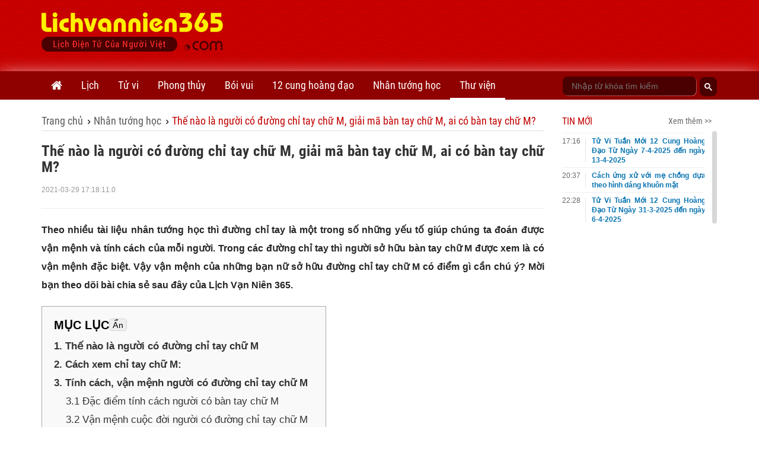

--- FILE ---
content_type: text/html;charset=UTF-8
request_url: https://lichvannien365.com/the-nao-la-nguoi-co-duong-chi-tay-chu-m-giai-ma-ban-tay-chu-m-ai-co-ban-tay-chu-m.html
body_size: 23109
content:
<!DOCTYPE html>
<html xmlns="http://www.w3.org/1999/xhtml" lang="vi"><head>
        <link rel="preload" href="https://lichvannien365.com/resources/css/fonts/robotocondensed/roboto.css" as="style" type="text/css" />
        <link rel="stylesheet" href="https://lichvannien365.com/resources/css/fonts/robotocondensed/roboto.css" type="text/css" />
        <link rel="preload" href="https://lichvannien365.com/resources/css/template/stylemore.css?v=21" as="style" type="text/css" />
        <link rel="stylesheet" href="https://lichvannien365.com/resources/css/template/stylemore.css?v=21" type="text/css" />
        
        <link rel="preload" href="https://lichvannien365.com/resources/css/template/bootstrap.min.css" as="style" type="text/css" />
        <link rel="stylesheet" href="https://lichvannien365.com/resources/css/template/bootstrap.min.css" type="text/css" />
        
        <link rel="preload" href="https://lichvannien365.com/resources/css/template/reset.css?v=2" as="style" type="text/css" />
        <link rel="stylesheet" href="https://lichvannien365.com/resources/css/template/reset.css?v=2" type="text/css" />
        
        <link rel="stylesheet" href="https://lichvannien365.com/resources/css/template/component.css?v=3" />
        <link rel="stylesheet" href="https://lichvannien365.com/resources/css/template/swiper.min.css?v=1" />
        <link rel="stylesheet" href="https://lichvannien365.com/resources/css/template/style.css?v=55" />
        <style>
            .toc_container {
                background: #f9f9f9 none repeat scroll 0 0;
                border: 1px solid #aaa;
                display: table;
                font-size: 95%;
                margin-bottom: 1em;
                padding: 20px;
                width: auto;
                /*max-height: 350px;*/
                /*overflow-y: scroll;*/
            }
            .toc_header {
                display: flex;
                align-items: center;
                text-align: center;
                column-gap: 10px;
                line-height: 1;
                padding-bottom: 10px;
            }
            #tocContainer button {
                border: 1px solid lightgrey;
                cursor: pointer;
                border-radius: 5px;
                padding: 3px 5px 2px 5px;
                font-size: 14px;
            }
                                
            .toc_title {
                font-size: 20px;
                font-weight: 700;
            }
            .toc_container ol, #toc_container li{
                list-style: none;
            }
            
            .toc_container>ol>li>a{
                font-weight: 700;
            }
            .toc_container>ol a:hover{
                color: cornflowerblue;
                text-decoration: none;
            }
            .toc_container>ol>li ol{
                padding-left: 20px;
            }
            
            .lvn-dnews-likefb .rate-share-box {
                margin: 0;
            }
            
            .lvn-dnews-content table tr td {
                padding: 5px;
            }
        </style>  
        
        <script src="https://www.google.com/recaptcha/api.js?render=6Ldx7kgaAAAAACyFH8hqYr-lxhjSBfbadHtZRssS"></script>
        <script>
            grecaptcha.ready(function() {
              grecaptcha.execute('6Ldx7kgaAAAAACyFH8hqYr-lxhjSBfbadHtZRssS', {action: 'loadpage'}).then(function(token) {
                  
              });
            });
            var domain = 'https://lichvannien365.com';
        </script>
        
        <link type="image/x-icon" href="https://lichvannien365.com/resources/images/favicon.ico" rel="icon" />
        <meta charset="utf-8" />
        <meta http-equiv="X-UA-Compatible" content="IE=edge" />
        <meta name="viewport" content="width=device-width, initial-scale=1, minimum-scale=1, maximum-scale=3" /> 
        <meta name="dmca-site-verification" content="eGwxWEsyZTVtVG1LcHYrM1gwZzEwYkJOT3NYMlhVM0k2U1BNaE9xYzI3ND01" />
        <meta name="theme-color" content="#CD0001" />
        <link rel="apple-touch-icon" href="https://lichvannien365.com/resources/images/apple-touch-icon-180.png" />
        <link rel="manifest" href="/manifest.json" />
        
        <meta name="author" content="LỊCH VẠN NIÊN 365 - Lịch điện tử của người Việt" />
        <title>Thế nào là người có đường chỉ tay chữ M, giải mã bàn tay chữ M, ai có bàn tay chữ M?</title>
        <meta name="keywords" content="Thế nào là người có đường chỉ tay chữ M, giải mã bàn tay chữ M, ai có bàn tay chữ M?" />
        <meta name="description" content="Theo nhiều tài liệu nhân tướng học thì đường chỉ tay là một trong số những yếu tố giúp chúng ta đoán được vận mệnh và tính cách của mỗi người. Trong các đường chỉ tay thì người sở hữu bàn tay chữ M được xem là có vận mệnh đặc biệt. Vậy vận mệnh của những bạn nữ sở hữu đường chỉ tay chữ M có điểm gì cần chú ý? Mời bạn theo dõi bài chia sẻ sau đây của Lịch Vạn Niên 365." />
        <link rel="canonical" href="https://lichvannien365.com/the-nao-la-nguoi-co-duong-chi-tay-chu-m-giai-ma-ban-tay-chu-m-ai-co-ban-tay-chu-m.html" />
        <meta property="og:title" content="Thế nào là người có đường chỉ tay chữ M, giải mã bàn tay chữ M, ai có bàn tay chữ M?" />
        <meta property="og:image" content="https://lichvannien365.com/resources/upload/news/thumbnail/2021/3/ban-tay-chu-m2107691060.jpg" />
        <meta property="og:description" content="Theo nhiều tài liệu nhân tướng học thì đường chỉ tay là một trong số những yếu tố giúp chúng ta đoán được vận mệnh và tính cách của mỗi người. Trong các đường chỉ tay thì người sở hữu bàn tay chữ M được xem là có vận mệnh đặc biệt. Vậy vận mệnh của những bạn nữ sở hữu đường chỉ tay chữ M có điểm gì cần chú ý? Mời bạn theo dõi bài chia sẻ sau đây của Lịch Vạn Niên 365." />
        <meta property="og:title" content="Thế nào là người có đường chỉ tay chữ M, giải mã bàn tay chữ M, ai có bàn tay chữ M?" />
        <meta property="og:description" content="Theo nhiều tài liệu nhân tướng học thì đường chỉ tay là một trong số những yếu tố giúp chúng ta đoán được vận mệnh và tính cách của mỗi người. Trong các đường chỉ tay thì người sở hữu bàn tay chữ M được xem là có vận mệnh đặc biệt. Vậy vận mệnh của những bạn nữ sở hữu đường chỉ tay chữ M có điểm gì cần chú ý? Mời bạn theo dõi bài chia sẻ sau đây của Lịch Vạn Niên 365." />
        <meta property="og:url" content="https://lichvannien365.com/the-nao-la-nguoi-co-duong-chi-tay-chu-m-giai-ma-ban-tay-chu-m-ai-co-ban-tay-chu-m.html" />
        
        <meta property="og:locale" content="vi_VN" />
        <meta property="og:type" content="website" />
        <meta property="og:site_name" content="lichvannien365.com" />
	<meta property="fb:app_id" content="1366557683366743" /> 
        <meta property="fb:pages" content="1618582825063078" />
        <meta name="facebook-domain-verification" content="vc09pzaw6yo0kp73dhdbbep2njz7cu" />
        <meta property="article:author" content="https://www.facebook.com/lichvanniendientu" />
        <meta name="revisit-after" content="1 days" />
            <meta name="robots" content="index, follow" />
            <meta name="googlebot" content="index, follow" />
        <meta name="p:domain_verify" content="eb1b3d7bcb382a9166bd001a45d090d6" />
        
        
        <link rel="dns-prefetch" href="//www.google-analytics.com" />
        
        <link rel="dns-prefetch" href="//fonts.googleapis.com" />
        
        <link rel="dns-prefetch" href="//connect.facebook.net" /> 
        
        <link rel="dns-prefetch" href="//platform.twitter.com" />
        
        
        <meta name="_mg-domain-verification" content="dbcb5f50e32d84d473f7689fe7887be3" />

        <style id="compiled-css" type="text/css">
            /* FontAwesome for working BootSnippet :> */
            @import url('https://lichvannien365.com/resources/font-awesome-4.2.0/css/font-awesome.min.css')
            /* EOS */
        </style>
        
        
        <script data-ad-client="ca-pub-8367511891324666" async="async" src="https://pagead2.googlesyndication.com/pagead/js/adsbygoogle.js"></script>
   
        

        


        
        <script>
        /* <![CDATA[ */
            (function(w,d,s,l,i){w[l]=w[l]||[];w[l].push({'gtm.start':
            new Date().getTime(),event:'gtm.js'});var f=d.getElementsByTagName(s)[0],
            j=d.createElement(s),dl=l!='dataLayer'?'&l='+l:'';j.async=true;j.src=
            'https://www.googletagmanager.com/gtm.js?id='+i+dl;f.parentNode.insertBefore(j,f);
            })(window,document,'script','dataLayer','GTM-PGWG5MB');
        /* ]]> */
        </script>
        

        

        <noscript><img height="1" width="1" style="display:none" src="https://www.facebook.com/tr?id=134608063950590&amp;ev=PageView&amp;noscript=1" /></noscript>
        
        <script type="application/ld+json">
            {
                "@context":"https://schema.org/",
                "@graph":[

                    {
                        "@context": "https://schema.org/",
                        "@type":"Person",
                        "@id": "https://lichvannien365.com/tac-gia/tung-duong#person",
                        "name": "Hoàng Tùng Dương",
                        "alternateName":[
                           "Dương Hoàng",
                           "Tùng Dương"
                        ],
                        "image": "https://lichvannien365.com/resources/images/author/tung-duong.jpg",
                        "jobTitle": "Co-Founder & CEO",
                        "gender": "https://schema.org/Male",
                        "email": "tungduong190267@gmail.com",
                        "sameAs":[
                            "https://twitter.com/HoangTungDuongz",
                            "https://www.facebook.com/hoangtungduong1967/",
                            "https://www.pinterest.com/hoangtungduong1967/_saved/"
                        ],
                        "nationality":{
                            "@type":"Country",
                            "@id":"kg:/m/0hn4h",
                            "url":"https://vi.wikipedia.org/wiki/H%E1%BB%93_Ch%C3%AD_Minh",
                            "name":"Việt Nam",
                            "sameAs":"https://en.wikipedia.org/wiki/Ho_Chi_Minh",
                            "logo":"https://photo-3-baomoi.zadn.vn/w1000_r1/2018_02_02_65_24831092/d4c839b2c2f42baa72e5.jpg",
                            "hasMap":"https://goo.gl/maps/VNYWxB4amBMTfEUv8"
                         },
                         "hasOfferCatalog":{
                            "@type":"OfferCatalog",
                            "itemListElement":[
                               {
                                  "@type":"ListItem",
                                  "item":{
                                     "@type":"service",
                                     "@id":"https://lichvannien365.com/lich-am-duong#service",
                                     "name":"Lịch âm - Lịch âm dương - Lịch âm hôm nay",
                                     "url":"https://lichvannien365.com/lich-am-duong"
                                  }
                               },
                               {
                                  "@type":"ListItem",
                                  "item":{
                                     "@type":"service",
                                     "@id":"https://lichvannien365.com/xem-lich-am-nam-2025/#service",
                                     "name":"Lịch năm 2025",
                                     "url":"https://lichvannien365.com/xem-lich-am-nam-2025"
                                  }
                               },
                               {
                                  "@type":"ListItem",
                                  "item":{
                                     "@type":"service",
                                     "@id":"https://lichvannien365.com/xem-ngay-tot-xau#service",
                                     "name":"Xem ngày tốt xấu",
                                     "url":"https://lichvannien365.com/xem-ngay-tot-xau"
                                  }
                               },
                               {
                                  "@type":"ListItem",
                                  "item":{
                                     "@type":"service",
                                     "@id":"https://lichvannien365.com/tu-vi-hang-ngay#service",
                                     "name":"Tử vi hàng ngày",
                                     "url":"https://lichvannien365.com/tu-vi-hang-ngay"
                                  }
                               },
                               {
                                  "@type":"ListItem",
                                  "item":{
                                     "@type":"service",
                                     "@id":"https://lichvannien365.com/la-so-tu-vi#service",
                                     "name":"Lá số tử vi",
                                     "url":"https://lichvannien365.com/la-so-tu-vi"
                                  }
                               },
                                {
                                  "@type":"ListItem",
                                  "item":{
                                     "@type":"service",
                                     "@id":"https://lichvannien365.com/xem-tuoi-lam-nha#service",
                                     "name":"Xem tuổi làm nhà",
                                     "url":"https://lichvannien365.com/xem-tuoi-lam-nha"
                                  }
                               },
                                {
                                  "@type":"ListItem",
                                  "item":{
                                     "@type":"service",
                                     "@id":"https://lichvannien365.com/12-cung-hoang-dao#service",
                                     "name":"12 cung hoàng đạo",
                                     "url":"https://lichvannien365.com/12-cung-hoang-dao"
                                  }
                               },
                                {
                                  "@type":"ListItem",
                                  "item":{
                                     "@type":"service",
                                     "@id":"https://lichvannien365.com/xem-boi-ngay-sinh#service",
                                     "name":"Bói ngày sinh",
                                     "url":"https://lichvannien365.com/xem-boi-ngay-sinh"
                                  }
                               },
                                {
                                  "@type":"ListItem",
                                  "item":{
                                     "@type":"service",
                                     "@id":"https://lichvannien365.com/boi-bai#service",
                                     "name":"Bói bài - Bói bài tây - Bói bài hôm nay",
                                     "url":"https://lichvannien365.com/boi-bai"
                                  }
                               },
                               {
                                        "@type":"ListItem",
                                        "item":{
                                               "@type":"service",
                                               "@id":"https://lichvannien365.com/xem-tu-vi#service",
                                               "name":"Tử vi 2025",
                                               "url":"https://lichvannien365.com/xem-tu-vi"
                                        }
                                },
                                    {
                                      "@type":"ListItem",
                                      "item":{
                                             "@type":"service",
                                             "@id":"https://lichvannien365.com/xem-van-han#service",
                                             "name":"Vận hạn 2025",
                                             "url":"https://lichvannien365.com/xem-van-han"
                                      }
                                },
                                {
                                  "@type":"ListItem",
                                  "item":{
                                     "@id":"https://lichvannien365.com/phong-tuc-tap-quan#category",
                                     "name":"Phong tục tập quán",
                                     "url":"https://lichvannien365.com/phong-tuc-tap-quan"
                                  }
                               },
                                {
                                  "@type":"ListItem",
                                  "item":{
                                     "@id":"https://lichvannien365.com/bai-hoc-cuoc-song#category",
                                     "name":"Bài học cuộc sống",
                                     "url":"https://lichvannien365.com/bai-hoc-cuoc-song"
                                  }
                               }
                            ]
                         }
                    },
                    {
                        "@context":"https://schema.org",
                        "@type":"Organization",
                        "@id":"https://lichvannien365.com#organization",
                        "name":"Lịch Vạn Niên 365",
                        "alternateName":[
                            "Lich van nien 365",
                            "Lịch âm",
                            "Lịch Vạn Sự",
                            "Lịch Âm Dương",
                            "Xem Ngày Tốt Xấu"
                         ],
                        "url":"https://lichvannnien365.com",
                        "logo":{
                           "@type":"ImageObject",
                           "width":"307",
                           "height":"67",
                           "url":"https://lichvannien365.com/resources/images/logo.png"
                        },
                        "contactPoint":{
                           "@type":"ContactPoint",
                           "telephone":"+84387139054",
                           "email":"lichvannien365@gmail.com",
                           "contactType":"customer service",
                           "contactOption":"TollFree",
                           "areaServed":"VN",
                           "availableLanguage":[
                              "en",
                              "vi"
                           ]
                        },
                        "sameAs":[
                           "https://www.facebook.com/lichvanniendientu",
                           "https://twitter.com/LichVanNien_365",
                           "https://www.linkedin.com/in/lichvannien365/",
                           "https://www.twitch.tv/lichvannien365/about",
                           "https://www.pinterest.com/LichVanNien365/",
                           "https://lichvannien365.tumblr.com/",
                           "https://lichvannnien365.com"
                        ],
                        "founder": {
                            "@id":"https://lichvannien365.com/tac-gia/tung-duong#person"
                         }
                    }
                    
                ,{
                    "@type":"NewsArticle",
                    "@id":"https://lichvannien365.com/the-nao-la-nguoi-co-duong-chi-tay-chu-m-giai-ma-ban-tay-chu-m-ai-co-ban-tay-chu-m.html#webpage",
                    "headline": "Thế nào là người có đường chỉ tay chữ M, giải mã bàn tay chữ M, ai có bàn tay chữ M?",
                    "name": "Thế nào là người có đường chỉ tay chữ M, giải mã bàn tay chữ M, ai có bàn tay chữ M?",
                    "url": "https://lichvannien365.com/the-nao-la-nguoi-co-duong-chi-tay-chu-m-giai-ma-ban-tay-chu-m-ai-co-ban-tay-chu-m.html",
                    "description":"Theo nhiều tài liệu nhân tướng học thì đường chỉ tay là một trong số những yếu tố giúp chúng ta đoán được vận mệnh và tính cách của mỗi người. Trong các đường chỉ tay thì người sở hữu bàn tay chữ M được xem là có vận mệnh đặc biệt. Vậy vận mệnh của những bạn nữ sở hữu đường chỉ tay chữ M có điểm gì cần chú ý? Mời bạn theo dõi bài chia sẻ sau đây của Lịch Vạn Niên 365.",
                    "inLanguage":"Vi-VN",
                    "isPartOf":{
                        "@id":"https://lichvannien365.com#website"
                     },
                    "breadcrumb":{
                        "@id":"https://lichvannien365.com/the-nao-la-nguoi-co-duong-chi-tay-chu-m-giai-ma-ban-tay-chu-m-ai-co-ban-tay-chu-m.html#breadcrumb"
                    }
                },
                {
                    "@type":"BreadcrumbList",
                    "@id":"https://lichvannien365.com/the-nao-la-nguoi-co-duong-chi-tay-chu-m-giai-ma-ban-tay-chu-m-ai-co-ban-tay-chu-m.html#breadcrumb",
                    

    "itemListElement":[
        {
           "@type":"ListItem",
           "position":1,
           "item":{
              "@id":"https://lichvannien365.com",
              "name":"Lịch vạn niên 365"
           }
        },
        
                {
                    "@type":"ListItem",
                    "position":2,
                    "item":{
                       "@id":"https://lichvannien365.com/nhan-tuong-hoc",
                       "name":"Nhân tướng học"
                    }
                 },
            
            {
                "@type":"ListItem",
                "position":3,
                "item":{
                   "@id":"https://lichvannien365.com/the-nao-la-nguoi-co-duong-chi-tay-chu-m-giai-ma-ban-tay-chu-m-ai-co-ban-tay-chu-m.html",
                   "name":"Thế nào là người có đường chỉ tay chữ M, giải mã bàn tay chữ M, ai có bàn tay chữ M?"
                }
            }
        
    ]


                 },
                {
                    "@type": "Article",
                    "@id": "https://lichvannien365.com/the-nao-la-nguoi-co-duong-chi-tay-chu-m-giai-ma-ban-tay-chu-m-ai-co-ban-tay-chu-m.html#article",
                    "headline": "Thế nào là người có đường chỉ tay chữ M, giải mã bàn tay chữ M, ai có bàn tay chữ M?",
                    "name": "Thế nào là người có đường chỉ tay chữ M, giải mã bàn tay chữ M, ai có bàn tay chữ M?",
                    "url": "https://lichvannien365.com/the-nao-la-nguoi-co-duong-chi-tay-chu-m-giai-ma-ban-tay-chu-m-ai-co-ban-tay-chu-m.html",
                    "inLanguage":"vi-vn",
                    "image": {
                          "@type": "ImageObject",
                          "url": "https://lichvannien365.com/resources/upload/news/thumbnail/2021/3/ban-tay-chu-m2107691060.jpg"
                    },
                    "publisher":{
                          "@id":"https://lichvannien365.com#organization"
                     },
                     "copyrightHolder":{
                         "@id":"https://lichvannien365.com#organization"
                     },
                    "keywords": ["Thế nào là người có đường chỉ tay chữ M","giải mã bàn tay chữ M","ai có bàn tay chữ M?"],
                    "datePublished": "2021-03-29T17:18:00+07:00",
                    "dateModified": "2021-03-29T17:18:00+07:00",
                    "articleSection": "Nhân tướng học",
                    "author": {
                    "@id":"https://lichvannien365.com/tac-gia/tung-duong#person"
                    },
                    "description": "Theo nhiều tài liệu nhân tướng học thì đường chỉ tay là một trong số những yếu tố giúp chúng ta đoán được vận mệnh và tính cách của mỗi người. Trong các đường chỉ tay thì người sở hữu bàn tay chữ M được xem là có vận mệnh đặc biệt. Vậy vận mệnh của những bạn nữ sở hữu đường chỉ tay chữ M có điểm gì cần chú ý? Mời bạn theo dõi bài chia sẻ sau đây của Lịch Vạn Niên 365.",
                    "mainEntityOfPage":{
                        "@id":"https://lichvannien365.com/the-nao-la-nguoi-co-duong-chi-tay-chu-m-giai-ma-ban-tay-chu-m-ai-co-ban-tay-chu-m.html#webpage"
                    }
                }
             
                ]
            }       
        </script></head><body>
        
        <noscript><iframe src="https://www.googletagmanager.com/ns.html?id=GTM-PGWG5MB" height="0" width="0" style="display:none;visibility:hidden"></iframe></noscript>
        
        
        <div id="fb-root"></div>
        <script type="lazyjs" async="async" defer="defer" crossorigin="anonymous" src="https://connect.facebook.net/vi_VN/sdk.js#xfbml=1&amp;version=v9.0&amp;appId=1366557683366743&amp;autoLogAppEvents=1" nonce="IoSgrZHx"></script>
        
        <div id="st-container" class="st-container">
            <div id="st-pusher" class="st-pusher">


    <nav id="menu-3" class="st-menu st-effect-3 lvn-LeftNav">
        <div class="lvn-lmncate-title-home">
            <div class="lvn-lmncate-hometitle"><a href="https://lichvannien365.com/">Trang chủ</a></div>
        </div>

        <div class="lvn-mnleft-main panel-group" id="lvn-lefnavAccor" role="tablist" aria-multiselectable="true">
            <div class="panel panel-default">
                <div class="panel-heading" role="tab">
                    <div class="lvn-lmncate-title">
                        <a href="https://lichvannien365.com/lich-am-duong" title="Lịch âm" style="">Lịch</a>
                        <a href="#lvn-lvn" data-toggle="collapse" data-parent="#lvn-lefnavAccor" class="collapsed menu-btn-dropdown"><i class="fa fa-angle-down"></i></a>
                    </div>
                </div>
                <div id="lvn-lvn" class="panel-collapse collapse in" role="tabpanel">
                    <div class="panel-body">
                        <ul class="lvn-lmncate-ul">
                            <li><a href="https://lichvannien365.com/lich-am-duong" title="Lịch âm" style="">Lịch âm</a></li>
                            <li><a href="https://lichvannien365.com/xem-lich-am-nam-2026" title="Lịch âm 2026">Lịch âm 2026</a></li>
                            <li><a href="https://lichvannien365.com/xem-lich-am-nam-2027" title="Lịch âm 2027">Lịch âm 2027</a></li>
                            <li><a href="https://lichvannien365.com/lich-am-duong-thang-1-nam-2026" title="Lịch âm tháng 1 năm 2026">Lịch âm tháng 1 năm 2026</a></li>
                            <li><a href="https://lichvannien365.com/lich-am-duong-thang-2-nam-2026" title="Lịch âm tháng 2 năm 2026">Lịch âm tháng 2 năm 2026</a></li>
                            <li><a href="https://lichvannien365.com/lich-am-duong#chuyen-doi-lich-am-duong" title="Đổi lịch âm dương">Đổi lịch âm dương</a></li>
                            <li><a href="https://lichvannien365.com/lich-am-duong#su-kien-sap-toi" title="Sự kiện sắp tới">Sự kiện sắp tới</a></li>
                            <li><a href="https://lichvannien365.com/xem-ngay-tot-xau" title="xem ngày tốt xấu">Xem ngày tốt xấu</a></li>
                            <li><a href="https://lichvannien365.com/trung-tang" title="xem ngày trùng tang">Xem ngày trùng tang</a></li>
                            <li><a href="https://lichvannien365.com/ngay-le-am-lich-viet-nam" title="Ngày lễ âm lịch Việt Nam">Ngày lễ âm lịch Việt Nam</a></li>
                            <li><a href="https://lichvannien365.com/phong-tuc-tap-quan-c1" title="Phong tục tập quán">Phong tục tập quán</a></li>
                        </ul>
                    </div>
                </div>
            </div>

            <div class="panel panel-default">
                <div class="panel-heading" role="tab">
                    <div class="lvn-lmncate-title">
                        <a href="https://lichvannien365.com/xem-tu-vi" title="Tử vi">Tử vi</a>
                        <a href="#lvn-tuvi" data-toggle="collapse" data-parent="#lvn-lefnavAccor" class="collapsed menu-btn-dropdown"><i class="fa fa-angle-down"></i></a>
                    </div>
                </div>
                <div id="lvn-tuvi" class="panel-collapse collapse in" role="tabpanel">
                    <div class="panel-body">
                        <ul class="lvn-lmncate-ul">
                            <li><a href="https://lichvannien365.com/tu-vi-hang-ngay" title="tử vi hàng ngày">Tử vi hàng ngày</a></li>
                            <li><a href="https://lichvannien365.com/tu-vi-tuan-moi-cua-12-con-giap" title="Tử vi tuần mới">Tử vi tuần mới</a></li>
                            <li><a href="https://lichvannien365.com/tu-vi-thang-moi-cua-12-con-giap-c14" title="Tử vi tháng mới">Tử vi tháng mới</a></li>
                            <li><a href="https://lichvannien365.com/tu-vi-12-con-giap-nam-2024" title="Tử vi 12 con giáp năm 2024">12 con giáp 2024</a></li>
                            <li><a href="https://lichvannien365.com/xem-tu-vi-nam-2024" title="xem tử vi năm 2024">Tử vi 2024</a></li>
                            <li><a href="https://lichvannien365.com/xem-van-han-nam-2025" title="xem vận hạn năm 2025">Vận hạn 2025</a></li>
                            <li><a href="https://lichvannien365.com/xem-tuoi-xong-dat-nam-2025" title="xem tuổi xông đất năm 2025">Xông đất 2025</a></li>
                            <li><a href="https://lichvannien365.com/la-so-tu-vi" title="lá số tử vi">Lá số tử vi</a></li>
                            <li><a href="https://lichvannien365.com/tu-vi-tron-doi" title="tử vi trọn đời">Tử vi trọn đời</a></li>
                        </ul>
                    </div>
                </div>
            </div>

            <div class="panel panel-default">
                <div class="panel-heading" role="tab">
                    <div class="lvn-lmncate-title">
                        <a href="https://lichvannien365.com/phong-thuy" title="phong thủy">Phong thủy</a>
                        <a href="#lvn-phongthuy" data-toggle="collapse" data-parent="#lvn-lefnavAccor" class="collapsed menu-btn-dropdown"><i class="fa fa-angle-down"></i></a>
                    </div>
                </div>
                <div id="lvn-phongthuy" class="panel-collapse collapse in" role="tabpanel">
                    <div class="panel-body">
                        <ul class="lvn-lmncate-ul">
                            <li><a href="https://lichvannien365.com/xem-tuoi-lam-nha" title="xem tuổi làm nhà">Xem tuổi làm nhà</a></li>
                            <li><a href="https://lichvannien365.com/thuoc-lo-ban" title="thước lỗ ban">Thước lỗ ban</a></li>
                            <li><a href="https://lichvannien365.com/xem-tuoi" title="xem tuổi">Xem tuổi</a></li>
                            <li><a href="https://lichvannien365.com/xem-tuoi-vo-chong" title="xem tuổi vợ chồng">Xem tuổi vợ chồng</a></li>
                            <li><a href="https://lichvannien365.com/sim-phong-thuy" title="sim phong thủy">Sim phong thủy</a></li>
                        </ul>
                    </div>
                </div>
            </div>

            <div class="panel panel-default">
                <div class="panel-heading" role="tab">
                    <div class="lvn-lmncate-title">
                        <a href="https://lichvannien365.com/xem-boi" title="xem bói">Bói vui</a>
                        <a href="#lvn-mnxboi" data-toggle="collapse" data-parent="#lvn-lefnavAccor" class="collapsed menu-btn-dropdown"><i class="fa fa-angle-down"></i></a>
                    </div>
                </div>
                <div id="lvn-mnxboi" class="panel-collapse collapse in" role="tabpanel">
                    <div class="panel-body">
                        <ul class="lvn-lmncate-ul">
                            <li><a href="https://lichvannien365.com/xem-boi" title="xem bói">Xem bói</a></li>
                            
                            <li><a href="https://lichvannien365.com/xem-boi-ngay-sinh" title="xem bói ngày sinh">Bói ngày sinh</a></li>
                            <li><a href="https://lichvannien365.com/boi-bai" title="bói bài">Bói bài</a></li>    
                            <li><a href="https://lichvannien365.com/boi-bai-tinh-yeu" title="bói bài tình yêu">Bói bài tình yêu</a></li>    
                            <li><a href="https://lichvannien365.com/gieo-que-xin-xam" title="Gieo quẻ xin xăm">Gieo quẻ, xin xăm</a></li>
                            <li><a href="https://lichvannien365.com/boi-ten" title="bói tên">Bói tên</a></li>
                            <li><a href="https://lichvannien365.com/boi-tinh-yeu" title="bói tình yêu">Bói tình yêu</a></li>
                        </ul>
                    </div>
                </div>
            </div>

            <div class="panel panel-default">
                <div class="panel-heading" role="tab">
                    <div class="lvn-lmncate-title">
                        <a href="https://lichvannien365.com/12-cung-hoang-dao" title="12 cung hoàng đạo">12 cung hoàng đạo</a>
                        <a href="#lvn-12cung" data-toggle="collapse" data-parent="#lvn-lefnavAccor" class="collapsed menu-btn-dropdown"><i class="fa fa-angle-down"></i></a>
                    </div>
                </div>
                <div id="lvn-12cung" class="panel-collapse collapse in" role="tabpanel">
                    <div class="panel-body">
                        <ul class="lvn-lmncate-ul">
                            <li><a href="https://lichvannien365.com/tu-vi-12-cung-hoang-dao-hom-nay" title="Tử vi 12 cung hoàng đạo hôm nay">Tử vi hôm nay</a></li>
                            <li><a href="https://lichvannien365.com/tu-vi-tuan-moi-12-cung-hoang-dao-c13" title="Tử vi tuần mới 12 cung hoàng đạo">Tử vi hàng tuần</a></li>
                            
                            <li><a href="https://lichvannien365.com/tu-vi-thang-1-nam-2026-cua-12-cung-hoang-dao" title="Tử vi tháng 1 năm 2026 của 12 cung hoàng đạo">Tử vi tháng 1 năm 2026</a></li>
                            <li><a href="https://lichvannien365.com/tu-vi-thang-2-nam-2026-cua-12-cung-hoang-dao" title="Tử vi tháng 2 năm 2026 của 12 cung hoàng đạo">Tử vi tháng 2 năm 2026</a></li>
                            <li><a href="https://lichvannien365.com/tu-vi-thang-moi-12-cung-hoang-dao" title="Tử vi tháng mới 12 cung hoàng đạo">Tử vi hàng tháng</a></li>
                            <li><a href="https://lichvannien365.com/tu-vi-nam-2024-cua-12-cung-hoang-dao" title="12 cung hoàng đạo năm 2024">Tử vi năm 2024</a></li>
                        </ul>
                    </div>
                </div>
            </div>
            
            <div class="panel panel-default">
                <div class="panel-heading" role="tab">
                    <div class="lvn-lmncate-title">
                        <a href="https://lichvannien365.com/nhan-tuong-hoc" title="Nhân tướng học">Nhân tướng học</a>
                    </div>
                </div>
            </div>

            <div class="panel panel-default">
                <div class="panel-heading" role="tab">
                    <div class="lvn-lmncate-title">
                        <a href="https://lichvannien365.com/thu-vien" title="Thư viện lịch vạn niên 365">Thư viện</a>
                        <a href="#lvn-thuvien" data-toggle="collapse" data-parent="#lvn-lefnavAccor" class="collapsed menu-btn-dropdown"><i class="fa fa-angle-down"></i></a>
                    </div>
                </div>
                <div id="lvn-thuvien" class="panel-collapse collapse in" role="tabpanel">
                    <div class="panel-body">
                        <ul class="lvn-lmncate-ul">
                            <li><a href="https://lichvannien365.com/bai-hoc-cuoc-song-c3" title="Bài học cuộc sống">Bài học cuộc sống</a></li>
                            <li><a href="https://lichvannien365.com/tam-linh-huyen-bi-c4" title="Tâm linh huyền bí">Tâm linh huyền bí</a></li>
                            <li><a href="https://lichvannien365.com/phat-phap-nhiem-mau-c11" title="Phật pháp nhiệm màu">Phật pháp nhiệm màu</a></li>
                            <li><a href="https://lichvannien365.com/chuyen-la-c10" title="Chuyện lạ">Chuyện lạ</a></li>
                        </ul>
                    </div>
                </div>
            </div>

        </div>
    </nav>
                <div class="st-content">
                    <div class="st-content-inner">
                        <div class="lvn-overlay"></div>

    <header class="lvn-header ">
        <div class="container">
            <div class="lvn-header-search clearfix">
                <div class="lvn-header-search-main">
                </div>
            </div>
            <div class="lvn-logo-main" id="st-trigger-effects">
                <a href="javascript:;" class="lvn-icon-leftmenu btnsidebar" data-effect="st-effect-3"><i></i></a>
                <div><a href="https://lichvannien365.com/" title="Lịch vạn niên 365" class="lvn-logo"> <img src="/resources/images/logo.png" alt="Lichvannien365.com" /> </a></div>
                <a href="javascript:;" class="frum-icon-search"><i></i></a>
            </div>
            <div class="lvn-header-ads" style="padding-top: 10px;"><script async src="//pagead2.googlesyndication.com/pagead/js/adsbygoogle.js"></script>
<!-- Header728x90 -->
<ins class="adsbygoogle"
     style="display:inline-block;width:728px;height:90px"
     data-ad-client="ca-pub-8367511891324666"
     data-ad-slot="2276447931"></ins>
<script>
(adsbygoogle = window.adsbygoogle || []).push({});
</script>

            </div>
        </div>
    </header>
                        <div id="lvn-page">

    <nav class="lvn-header-navbar">
        <div class="container">
            <div class="row">
                <div class="col-xs-9">
                    <ul class="lvn-hnavbar-menu">
                        <li class="tab-0"><a href="https://lichvannien365.com" title="Lịch vạn niên"><i class="fa fa-home" style="font-size: 20px; line-height: 48px;"></i></a></li>
                        <li class="tab-1"><a href="https://lichvannien365.com/lich-am-duong" title="lịch âm">Lịch</a>
                            <ul>
                                <li class="tab-1-2"><a href="https://lichvannien365.com/lich-am-duong" title="lịch âm">Lịch âm</a></li>
                                <li class="tab-1-5"><a href="https://lichvannien365.com/xem-lich-am-nam-2026" title="Lịch âm 2026">Lịch âm 2026</a></li>
                                <li class="tab-1-5"><a href="https://lichvannien365.com/xem-lich-am-nam-2027" title="Lịch âm 2027">Lịch âm 2027</a></li>
                                <li class="tab-1-6"><a href="https://lichvannien365.com/lich-am-duong-thang-1-nam-2026" title="Lịch âm tháng 1 năm 2026">Lịch âm tháng 1</a></li>
                                <li class="tab-1-6"><a href="https://lichvannien365.com/lich-am-duong-thang-2-nam-2026" title="Lịch âm tháng 2 năm 2026">Lịch âm tháng 2</a></li>
                                <li class="tab-1-2"><a href="https://lichvannien365.com/lich-am-duong#chuyen-doi-lich-am-duong" title="Đổi lịch âm dương">Đổi lịch âm dương</a></li>
                                <li class="tab-1-2"><a href="https://lichvannien365.com/lich-am-duong#su-kien-sap-toi" title="Sự kiện sắp tới">Sự kiện sắp tới</a></li>
                                <li class="tab-1-3"><a href="https://lichvannien365.com/xem-ngay-tot-xau" title="xem ngày tốt xấu">Xem ngày tốt xấu</a></li>
                                <li class="tab-1-4"><a href="https://lichvannien365.com/trung-tang" title="xem ngày trùng tang">Xem ngày trùng tang</a></li>
                                <li class="tab-1-8"><a href="https://lichvannien365.com/ngay-le-am-lich-viet-nam" title="Ngày lễ âm lịch Việt Nam">Ngày lễ âm lịch Việt Nam</a></li>
                                <li class="tab-1-7"><a href="https://lichvannien365.com/phong-tuc-tap-quan-c1" title="Phong tục tập quán">Phong tục tập quán</a></li>
                            </ul>
                        </li>
                        <li class="tab-2"><a href="https://lichvannien365.com/xem-tu-vi">Tử vi</a>
                            <ul>
                                <li class="tab-2-3"><a href="https://lichvannien365.com/tu-vi-hang-ngay" title="tử vi hàng ngày">Tử vi hàng ngày</a></li>
                                <li class="tab-2-8"><a href="https://lichvannien365.com/tu-vi-tuan-moi-cua-12-con-giap" title="Tử vi tuần mới">Tử vi tuần mới</a></li>
                                <li class="tab-2-9"><a href="https://lichvannien365.com/tu-vi-thang-moi-cua-12-con-giap-c14" title="Tử vi tháng mới">Tử vi tháng mới</a></li>
                                <li class="tab-2-6"><a href="https://lichvannien365.com/tu-vi-12-con-giap-nam-2024" title="Tử vi 12 con giáp năm 2024">12 con giáp 2024</a></li>
                                <li class="tab-2-1"><a href="https://lichvannien365.com/xem-tu-vi-nam-2024" title="xem tử vi năm 2024">Tử vi 2024</a></li>
                                <li class="tab-2-2"><a href="https://lichvannien365.com/xem-van-han-nam-2025" title="xem vận hạn năm 2025">Vận hạn 2025</a></li>
                                <li class="tab-2-7"><a href="https://lichvannien365.com/xem-tuoi-xong-dat-nam-2025" title="xem tuổi xông đất năm 2025">Xông đất 2025</a></li>
                                <li class="tab-2-5"><a href="https://lichvannien365.com/la-so-tu-vi" title="lá số tử vi">Lá số tử vi</a></li>
                                <li class="tab-2-4"><a href="https://lichvannien365.com/tu-vi-tron-doi" title="tử vi trọn đời">Tử vi trọn đời</a></li>
                            </ul>
                        </li>
                        <li class="tab-4"><a href="https://lichvannien365.com/phong-thuy">Phong thủy</a>
                            <ul>
                                <li class="tab-4-1"><a href="https://lichvannien365.com/xem-tuoi-lam-nha" title="xem tuổi làm nhà">Xem tuổi làm nhà</a></li>
                                <li class="tab-4-2"><a href="https://lichvannien365.com/thuoc-lo-ban" title="thước lỗ ban">Thước lỗ ban</a></li>
                                <li class="tab-4-4"><a href="https://lichvannien365.com/xem-tuoi" title="xem tuổi">Xem tuổi</a></li>
                                <li class="tab-4-5"><a href="https://lichvannien365.com/xem-tuoi-vo-chong" title="xem tuổi vợ chồng">Xem tuổi vợ chồng</a></li>
                                <li class="tab-4-6"><a href="https://lichvannien365.com/sim-phong-thuy" title="sim phong thủy">Sim phong thủy</a></li>
                            </ul>
                        </li>
                        <li class="tab-5"><a href="https://lichvannien365.com/xem-boi">Bói vui</a>
                            <ul>
                                <li class="tab-5-0"><a href="https://lichvannien365.com/xem-boi" title="xem bói">Xem bói</a></li>
                                
                                <li class="tab-5-6"><a href="https://lichvannien365.com/xem-boi-ngay-sinh" title="xem bói ngày sinh">Bói ngày sinh</a></li>
                                <li class="tab-5-2"><a href="https://lichvannien365.com/boi-bai" title="bói bài">Bói bài</a></li>
                                <li class="tab-5-4"><a href="https://lichvannien365.com/boi-bai-tinh-yeu" title="bói bài tình yêu">Bói bài tình yêu</a></li>
                                <li class="tab-5-5"><a href="https://lichvannien365.com/gieo-que-xin-xam" title="Gieo quẻ, xin xăm">Gieo quẻ, xin xăm</a></li>
                                <li class="tab-5-7"><a href="https://lichvannien365.com/boi-ten" title="bói tên">Bói tên</a></li>
                                <li class="tab-5-3"><a href="https://lichvannien365.com/boi-tinh-yeu" title="bói tình yêu">Bói tình yêu</a></li>
                            </ul>
                        </li>
                        <li class="tab-3"><a href="https://lichvannien365.com/12-cung-hoang-dao">12 cung hoàng đạo</a>
                            <ul>
                                <li class="tab-5-4"><a href="https://lichvannien365.com/tu-vi-12-cung-hoang-dao-hom-nay" title="Tử vi hàng ngày 12 cung hoàng đạo">Tử vi hôm nay</a></li>
                                <li class="tab-3-7"><a href="https://lichvannien365.com/tu-vi-tuan-moi-12-cung-hoang-dao-c13" title="Tử vi tuần mới 12 cung hoàng đạo">Tử vi hàng tuần</a></li>
                                
                                <li class="tab-3-8"><a href="https://lichvannien365.com/tu-vi-thang-1-nam-2026-cua-12-cung-hoang-dao" title="Tử vi tháng 1 năm 2026 của 12 cung hoàng đạo">Tử vi tháng 1 năm 2026</a></li>
                                <li class="tab-3-8"><a href="https://lichvannien365.com/tu-vi-thang-2-nam-2026-cua-12-cung-hoang-dao" title="Tử vi tháng 2 năm 2026 của 12 cung hoàng đạo">Tử vi tháng 2 năm 2026</a></li>
                                <li class="tab-3-6"><a href="https://lichvannien365.com/tu-vi-thang-moi-12-cung-hoang-dao" title="Tử vi tháng mới 12 cung hoàng đạo">Tử vi hàng tháng</a></li>
                                <li class="tab-3-5"><a href="https://lichvannien365.com/tu-vi-nam-2024-cua-12-cung-hoang-dao" title="Tử vi 12 cung hoàng đạo năm 2024">Tử vi năm 2024</a></li>
                            </ul>
                        </li>       
                        <li class="tab-7"><a href="https://lichvannien365.com/nhan-tuong-hoc">Nhân tướng học</a></li>
                        <li class="tab-6"><a href="https://lichvannien365.com/thu-vien">Thư viện</a>
                            <ul>
                                <li class="tab-6-3"><a href="https://lichvannien365.com/bai-hoc-cuoc-song-c3" title="Bài học cuộc sống">Bài học cuộc sống</a></li>
                                <li class="tab-6-4"><a href="https://lichvannien365.com/tam-linh-huyen-bi-c4" title="Tâm linh huyền bí">Tâm linh huyền bí</a></li>
                                <li class="tab-6-11"><a href="https://lichvannien365.com/phat-phap-nhiem-mau-c11" title="Phật pháp nhiệm màu">Phật pháp nhiệm màu</a></li>
                                <li class="tab-6-10"><a href="https://lichvannien365.com/chuyen-la-c10" title="Chuyện lạ">Chuyện lạ</a></li>
                            </ul>
                        </li>
                    </ul>
                </div>
                <div class="col-xs-3">
                        <div class="lvn-search clearfix">
                            
                            <script async="" src="https://cse.google.com/cse.js?cx=013835836050030638501:qrqk1zsdjxi"></script>
                            <div class="gcse-search"></div>
                        </div>
                </div>
            </div>
        </div>
    </nav>
        <input type="hidden" id="crrTab" value="tab-6" />
        <input type="hidden" id="crrTabChild" value="tab-6-18" />
        <div class="lvn-main">
            <div class="container">
                <div class="row">
                    <div class="col-md-9">

    <div class="lvn-breadcrumbs">
        <a href="https://lichvannien365.com" title="Lịch vạn niên 365">Trang chủ</a> ›
        
                    <a href="https://lichvannien365.com/nhan-tuong-hoc">Nhân tướng học</a> ›
                
                <a class="brc-last" href="https://lichvannien365.com/the-nao-la-nguoi-co-duong-chi-tay-chu-m-giai-ma-ban-tay-chu-m-ai-co-ban-tay-chu-m.html">Thế nào là người có đường chỉ tay chữ M, giải mã bàn tay chữ M, ai có bàn tay chữ M?</a>
    </div>

                        <div class="lvn-detail-news">
                            <h1 class="lvn-dnews-title"><a href="https://lichvannien365.com/the-nao-la-nguoi-co-duong-chi-tay-chu-m-giai-ma-ban-tay-chu-m-ai-co-ban-tay-chu-m.html">Thế nào là người có đường chỉ tay chữ M, giải mã bàn tay chữ M, ai có bàn tay chữ M?</a></h1>
                            <div class="lvn-dnews-cretime">2021-03-29 17:18:11.0</div>
                            <div class="lvn-dnews-likefb">
                            </div>
                            <div class="lvn-dnews-shorttext">
                                Theo nhiều tài liệu nhân tướng học thì đường chỉ tay là một trong số những yếu tố giúp chúng ta đoán được vận mệnh và tính cách của mỗi người. Trong các đường chỉ tay thì người sở hữu bàn tay chữ M được xem là có vận mệnh đặc biệt. Vậy vận mệnh của những bạn nữ sở hữu đường chỉ tay chữ M có điểm gì cần chú ý? Mời bạn theo dõi bài chia sẻ sau đây của Lịch Vạn Niên 365.
                            </div>
                            
                            <div id="tocContainer">
                                <div class="toc_header hide">
                                    <p class="toc_title">MỤC LỤC</p>
                                    <button aria-expanded="true">Ẩn</button>
                                </div>
                                <ol id="toc"></ol>
                            </div>
                            <div id="contentNews" class="lvn-dnews-content"><p>Theo nhiều t&agrave;i liệu nh&acirc;n tướng học th&igrave; đường chỉ tay l&agrave; một trong số những yếu tố gi&uacute;p ch&uacute;ng ta đo&aacute;n được vận mệnh v&agrave; t&iacute;nh c&aacute;ch của mỗi người. Trong c&aacute;c đường chỉ tay th&igrave; người sở hữu b&agrave;n tay chữ M được xem l&agrave; c&oacute; vận mệnh đặc biệt. Vậy vận mệnh của những bạn nữ sở hữu đường chỉ tay chữ M c&oacute; điểm g&igrave; cần ch&uacute; &yacute;? Mời bạn theo d&otilde;i b&agrave;i chia sẻ sau đ&acirc;y của Lịch Vạn Ni&ecirc;n 365.</p>

<h2><strong>1. Thế n&agrave;o l&agrave; người c&oacute; đường chỉ tay chữ M</strong></h2>

<p>Người c&oacute; đường chỉ tay chữ M ở tay phải v&agrave; tay tr&aacute;i được cho l&agrave; những người rất c&oacute; t&agrave;i, c&oacute; khả năng thi&ecirc;n bẩm đặc biệt, trực gi&aacute;c tốt v&agrave; đặc biệt l&agrave; một đối t&aacute;c tuyệt vời trong bất kỳ mối quan hệ kinh doanh n&agrave;o.&nbsp;</p>

<p style="text-align:center"><img alt="" src="https://lichvannien365.com/upload/images/2020/ban%20tay%20chu%20M.jpg" style="height:164px; width:308px" /></p>

<p>Tr&ecirc;n thực tế, đường b&agrave;n tay&nbsp;chữ M được h&igrave;nh th&agrave;nh từ c&aacute;c đường chỉ tay: tam đạo, sinh đạo v&agrave; tr&iacute; đạo. C&aacute;c chuy&ecirc;n gia Nh&acirc;n tướng học cho biết rằng, số lượng người c&oacute; đường chỉ tay n&agrave;y rất hiếm c&oacute;, do đ&oacute; học trở th&agrave;nh dấu hiệu của người đặc biệt v&agrave; c&oacute; những t&agrave;i nhất định. Rất nhiều người t&igrave;m hiểu Đường chỉ tay chữ M c&oacute; &yacute; nghĩa g&igrave; v&igrave; bản th&acirc;n họ c&oacute; hoặc người th&acirc;n, bạn b&egrave; của họ c&oacute; dấu hiệu n&agrave;y.</p>

<p>Đường chỉ tay chữ M phải r&otilde; n&eacute;t, kh&ocirc;ng lộn xộn Đường chỉ tay n&agrave;y thể hiện tr&iacute; tuệ, c&ocirc;ng danh, sự nghiệp, số mệnh cuộc đời bạn. Do đ&oacute;, với những người c&oacute; chỉ tay r&otilde; n&eacute;t, kh&ocirc;ng lộn xộn thường l&agrave; người th&ocirc;ng minh, quyết đo&aacute;n v&agrave; c&oacute; cuộc sống ổn định su&ocirc;n sẻ. người c&oacute; b&agrave;n tay chữ M rất thẳng. Đ&oacute; l&agrave; người cuộc đời &iacute;t trắc trở, gặt h&aacute;i được nhiều th&agrave;nh c&ocirc;ng. Đường chỉ tay d&agrave;i, r&otilde; l&agrave; người th&ocirc;ng minh, cho d&ugrave; &iacute;t được học h&agrave;nh.</p>

<ul>
	<li><span style="line-height:2"><span style="font-size:18px"><span style="font-family:arial,helvetica,sans-serif"><span style="color:rgb(0, 0, 205)">Xem&nbsp; :&nbsp;</span><a href="https://lichvannien365.com/lich-am-duong" style="box-sizing: border-box; background: transparent; color: rgb(51, 51, 51); text-decoration-line: none; margin: 0px; padding: 0px; vertical-align: baseline; outline: 0px;" title="Lịch Âm Hôm Nay"><span style="color:rgb(0, 0, 205)">Lịch &acirc;m h&ocirc;m nay ng&agrave;y bao nhi&ecirc;u</span></a><span style="color:rgb(0, 0, 205)">&nbsp;-&nbsp;</span><a href="https://lichvannien365.com/" style="box-sizing: border-box; background: transparent; color: rgb(51, 51, 51); text-decoration-line: none; margin: 0px; padding: 0px; vertical-align: baseline;" title="Lịch Vạn Niên 365"><span style="color:rgb(0, 0, 205)">Xem Lịch Vạn Ni&ecirc;n</span></a><span style="color:rgb(0, 0, 205)">&nbsp;-&nbsp;</span><a href="https://lichvannien365.com/boi-bai" style="box-sizing: border-box; background: transparent; color: rgb(51, 51, 51); text-decoration-line: none; margin: 0px; padding: 0px; vertical-align: baseline;" title="Bói Bài"><span style="color:rgb(0, 0, 205)">B&oacute;i B&agrave;i H&agrave;ng Ng&agrave;y</span></a><span style="color:rgb(0, 0, 205)">&nbsp;-&nbsp;</span><a href="https://lichvannien365.com/tu-vi-hang-ngay" style="box-sizing: border-box; background: transparent; color: rgb(51, 51, 51); text-decoration-line: none; margin: 0px; padding: 0px; vertical-align: baseline;" title="Tử Vi Hàng Ngày"><span style="color:rgb(0, 0, 255)">Tử Vi H&agrave;ng Ng&agrave;y</span></a><span style="color:rgb(0, 0, 205)">&nbsp;-&nbsp;</span><a href="https://lichvannien365.com/xem-lich-am-nam-2021" style="box-sizing: border-box; background: transparent; color: rgb(51, 51, 51); text-decoration-line: none; margin: 0px; padding: 0px; vertical-align: baseline; outline: 0px;" title="Xem lịch âm năm 2021"><span style="color:rgb(0, 0, 205)">Lịch &acirc;m năm 2021</span></a></span></span></span></li>
</ul>

<h2><strong>2. C&aacute;ch xem chỉ tay chữ M:</strong></h2>

<ul>
	<li>Họ l&agrave; người c&oacute; tướng l&atilde;nh đạo, sự nghiệp ph&aacute;t triển, c&oacute; thể g&acirc;y dựng được cơ đồ. L&agrave; người mạnh mẽ, đ&aacute;ng tin cậy, n&oacute;i l&agrave; l&agrave;m. Trong lịch sử, c&oacute; rất nhiều nh&acirc;n vật nổi tiếng c&oacute; đường chỉ tay chữ M. Từ tổng thống, nh&agrave; ti&ecirc;n tri đến tỷ ph&uacute;, thương gia v.v Họ c&ograve;n lập ra Hội những người c&oacute; chỉ tay chữ M nữa.</li>
	<li>B&agrave;n tay chữ M c&oacute; &yacute; nghĩa g&igrave; c&ograve;n c&oacute; c&acirc;u trả lời rằng họ l&agrave; người c&oacute; t&agrave;i năng v&agrave; gặp được nhiều may mắn trong cuộc sống. V&igrave; t&agrave;i trực gi&aacute;c nhạy b&eacute;n, kinh doanh, l&atilde;nh đạo thi&ecirc;n bẩm m&agrave; cuộc sống của bạn c&oacute; nhiều điều thi vị v&agrave; m&agrave;u sắc.</li>
	<li>Đừng bao giờ c&oacute; &yacute; định đ&ugrave;a cợt với những người c&oacute; đường chỉ tay chữ M v&igrave; họ c&oacute; trực gi&aacute;c tốt, ph&aacute;t hiện ra những điều giả dối rất nhanh. V&agrave; thường sau đ&oacute; th&igrave; kh&oacute; l&ograve;ng lấy lại được niềm tin từ họ, cho d&ugrave; họ đ&atilde; tha thứ.</li>
	<li>Họ c&ograve;n l&agrave; người giỏi giao tiếp, biết g&acirc;y dựng mối quan hệ với mọi người. L&agrave; người trực nghĩa, nhiệt t&igrave;nh gi&uacute;p đỡ mọi người xung quanh.</li>
	<li>Phụ nữ c&oacute; đường chỉ tay chữ M th&igrave; c&oacute; trực gi&aacute;c tốt hơn đ&agrave;n &ocirc;ng. Đ&oacute; l&agrave; c&acirc;u trả lời cho nhiều nghi&ecirc;n cứu về Đường chỉ tay h&igrave;nh chữ M c&oacute; &yacute; nghĩa g&igrave;. Kể cả khi 2 vợ chồng đều c&oacute; chỉ tay chữ M th&igrave; trực gi&aacute;c vợ vẫn tốt hơn. Do đ&oacute; họ dễ tạp ra những thay đổi trong cuộc sống cũng như nắm bắt cơ hội.</li>
	<li><span style="font-family:arial,helvetica,sans-serif; font-size:18px"><span style="line-height:2">Xem th&ecirc;m:&nbsp;</span></span><a href="https://lichvannien365.com/xem-ngay-tot-xau" style="box-sizing: border-box; background: transparent; color: rgb(51, 51, 51); text-decoration-line: none; margin: 0px; padding: 0px; font-size: 18px; vertical-align: baseline;" title="Xem Ngày tốt xấu"><span style="color:rgb(0, 0, 255)">Xem ng&agrave;y tốt xấu</span></a><span style="color:rgb(0, 0, 255); font-family:arial,helvetica,sans-serif; font-size:18px">&nbsp;-&nbsp;</span><a href="https://lichvannien365.com/12-con-giap" style="box-sizing: border-box; background: transparent; color: rgb(51, 51, 51); text-decoration-line: none; margin: 0px; padding: 0px; font-size: 18px; vertical-align: baseline;" title="12 con giáp"><span style="color:rgb(0, 0, 255)">Tử Vi 12 Con Gi&aacute;p</span></a><span style="color:rgb(0, 0, 255); font-family:arial,helvetica,sans-serif; font-size:18px">&nbsp;-&nbsp;</span><a href="https://lichvannien365.com/xem-tuoi-lam-nha" style="box-sizing: border-box; background: transparent; color: rgb(51, 51, 51); text-decoration-line: none; margin: 0px; padding: 0px; font-size: 18px; vertical-align: baseline; outline: 0px;" title="Xem tuổi làm nhà"><span style="color:rgb(0, 0, 255)">Xem tuổi l&agrave;m nh&agrave;</span></a><span style="color:rgb(0, 0, 255); font-family:arial,helvetica,sans-serif; font-size:18px">&nbsp;-&nbsp;</span><a href="https://lichvannien365.com/xem-tuoi-vo-chong" style="box-sizing: border-box; background: transparent; color: rgb(51, 51, 51); text-decoration-line: none; margin: 0px; padding: 0px; font-size: 18px; vertical-align: baseline; outline: 0px;" title="Xem tuổi vợ chồng"><span style="color:rgb(0, 0, 255)">Xem tuổi vợ chồng</span></a></li>
</ul>

<h2><strong>3. T&iacute;nh c&aacute;ch, vận mệnh người c&oacute; đường chỉ tay chữ M</strong></h2>

<h3><strong>3.1 Đặc điểm t&iacute;nh c&aacute;ch người c&oacute; b&agrave;n tay chữ M</strong></h3>
Chủ nh&acirc;n n&eacute;t tướng tay c&oacute; chữ M thường t&agrave;i năng, gặp nhiều may mắn trong cuộc sống. Nếu kết hợp với tướng mặt vu&ocirc;ng vắn th&igrave; đ&oacute; l&agrave; người khoan dung, nh&acirc;n hậu, t&igrave;nh cảm &ecirc;m đẹp.<br />
&nbsp;Người n&agrave;y c&oacute; trực gi&aacute;c v&ocirc; c&ugrave;ng nhạy b&eacute;n. V&igrave; thế, họ tinh tế trong c&aacute;ch nh&igrave;n người, lu&ocirc;n đề cao t&iacute;n nghĩa. Theo đ&oacute;, một khi đ&aacute;nh mất l&ograve;ng tin ở họ th&igrave; rất kh&oacute; lấy lại được.<br />
Bạn kh&ocirc;ng thể lừa dối, qua mắt họ bất k&igrave; điều g&igrave;. Chỉ cần nh&igrave;n v&agrave;o &aacute;nh mắt, điệu bộ, những người n&agrave;y c&oacute; thể ph&aacute;t hiện ra tất cả &acirc;m mưu của bạn đấy. Nếu như đ&atilde; bị mất niềm tin th&igrave; họ sẽ lu&ocirc;n tỏ ra nghi ngờ, đề ph&ograve;ng bạn.<br />
Người c&oacute; b&agrave;n tay chữ M cũng rất giỏi giao tiếp, tự tạo dựng được nhiều mối quan hệ x&atilde; hội tốt, lu&ocirc;n c&oacute; qu&yacute; nh&acirc;n gi&uacute;p sức. Đồng thời, họ cũng sẵn l&ograve;ng gi&uacute;p đỡ người xung quanh.<br />
Nữ giới c&oacute; b&agrave;n tay chữ M th&igrave; trực gi&aacute;c tốt hơn ở nam giới một ch&uacute;t. Họ dễ tạo ra những thay đổi lớn trong cuộc sống cũng như nắm bắt cơ hội để ph&aacute;t triển bản th&acirc;n.&nbsp;<br />
Mỗi khi đứng trước c&aacute;c quyết định họ c&oacute; thể ph&aacute;n đo&aacute;n t&igrave;nh h&igrave;nh v&agrave; đưa ra lựa chọn ch&iacute;nh x&aacute;c, đ&uacute;ng thời điểm n&ecirc;n tr&aacute;nh được rủi ro v&agrave; hướng tới th&agrave;nh c&ocirc;ng dễ d&agrave;ng hơn.<br />
B&ecirc;n cạnh đ&oacute;, người c&oacute; tướng tay n&agrave;y rất coi trọng đạo đức, khoan dung, nh&acirc;n &aacute;i, ki&ecirc;n cường bền bỉ, kh&ocirc;ng ngừng r&egrave;n luyện bản th&acirc;n, bao dung thương người, d&aacute;m chấp nhận th&aacute;ch thức, tự tin nhảy v&agrave;o ch&ocirc;ng gai thử th&aacute;ch&hellip;&nbsp;
<p>C&oacute; thể n&oacute;i, những tư chất qu&yacute; b&aacute;u n&agrave;y c&ograve;n gi&aacute; trị hơn cả t&agrave;i năng, đ&oacute; mới l&agrave; thứ chiếm được cảm t&igrave;nh v&agrave; sự ủng hộ của nhiều người.</p>

<h3><strong>3.2 Vận mệnh cuộc đời người c&oacute; đường chỉ tay chữ M</strong></h3>

<ul>
	<li><strong>C&oacute; số l&agrave;m l&atilde;nh đạo</strong></li>
</ul>

<p>Chủ nh&acirc;n b&agrave;n tay chữ M c&oacute; tướng l&atilde;nh đạo, sự nghiệp ph&aacute;t triển, c&oacute; thể g&acirc;y dựng được cơ đồ bắt đầu từ trung vận trở về sau. B&ecirc;n cạnh đ&oacute;, họ rất mạnh mẽ, đ&aacute;ng tin cậy, n&oacute;i l&agrave; l&agrave;m.</p>

<ul>
	<li><strong>Dễ tụ ph&uacute;c kh&iacute;</strong></li>
</ul>

<p>&nbsp;Người c&oacute; đường chỉ tay h&igrave;nh chữ M nếu th&ecirc;m đặc điểm l&agrave; l&ograve;ng b&agrave;n tay hồng h&agrave;o th&igrave; dễ tụ được ph&uacute;c kh&iacute;. Trong cuộc sống hay trong c&ocirc;ng việc đều c&oacute; qu&yacute; nh&acirc;n ph&ugrave; trợ để mọi thứ được su&ocirc;n sẻ, bằng phẳng.</p>

<ul>
	<li>C&agrave;ng về hậu vận c&agrave;ng tốt</li>
</ul>

<p>&nbsp;Trong khi đ&oacute;, nếu người n&agrave;y c&oacute; b&agrave;n tay d&agrave;y, lớn nhưng kh&ocirc;ng cứng, độ đ&agrave;n hồi cao, đường t&igrave;nh duy&ecirc;n k&eacute;o d&agrave;i th&igrave; l&agrave; người c&oacute; l&yacute; tưởng, c&oacute; triển vọng l&agrave;m n&ecirc;n đại nghiệp. C&agrave;ng về gi&agrave; sự nghiệp c&agrave;ng vững v&agrave;ng, l&agrave;m rạng danh d&ograve;ng họ.</p>

<ul>
	<li>Th&agrave;nh c&ocirc;ng nhờ kinh doanh, bu&ocirc;n b&aacute;n</li>
	<li><span style="font-family:arial,helvetica,sans-serif; font-size:18px">Xem th&ecirc;m:&nbsp;</span><a href="https://lichvannien365.com/xem-boi-ngay-sinh" style="box-sizing: border-box; background: transparent; color: rgb(51, 51, 51); text-decoration-line: none; margin: 0px; padding: 0px; font-size: 18px; vertical-align: baseline; font-family: arial, helvetica, sans-serif;" title="Xem bói ngày sinh"><span style="color:rgb(0, 0, 255)">Xem b&oacute;i ng&agrave;y sinh</span></a><span style="color:rgb(0, 0, 255); font-family:arial,helvetica,sans-serif; font-size:18px">&nbsp;-&nbsp;</span><a href="https://lichvannien365.com/boi-ten" style="box-sizing: border-box; background: transparent; color: rgb(51, 51, 51); text-decoration-line: none; margin: 0px; padding: 0px; font-size: 18px; vertical-align: baseline; font-family: arial, helvetica, sans-serif;" title="xem bói tên"><span style="color:rgb(0, 0, 255)">Xem b&oacute;i t&ecirc;n</span></a><span style="color:rgb(0, 0, 255); font-family:arial,helvetica,sans-serif; font-size:18px">&nbsp;-&nbsp;</span><a href="https://lichvannien365.com/boi-tinh-yeu" style="box-sizing: border-box; background: transparent; color: rgb(51, 51, 51); text-decoration-line: none; margin: 0px; padding: 0px; font-size: 18px; vertical-align: baseline; outline: 0px; font-family: arial, helvetica, sans-serif;" title="Xem bói tình yêu"><span style="color:rgb(0, 0, 255)">Xem b&oacute;i t&igrave;nh y&ecirc;u theo t&ecirc;n</span></a><span style="color:rgb(0, 0, 255); font-family:arial,helvetica,sans-serif; font-size:18px">&nbsp;-&nbsp;</span><a href="https://lichvannien365.com/12-cung-hoang-dao" style="box-sizing: border-box; background: transparent; color: rgb(51, 51, 51); text-decoration-line: none; margin: 0px; padding: 0px; font-size: 18px; vertical-align: baseline; outline: 0px; font-family: arial, helvetica, sans-serif;" title="12 cung hoàng đạo"><span style="color:rgb(0, 0, 255)">12 Cung Ho&agrave;ng Đạo</span></a></li>
</ul>

<p>&nbsp;Kh&ocirc;ng những c&oacute; t&agrave;i năng m&agrave; họ c&ograve;n gặp được nhiều may mắn, thuận lợi trong cuộc sống. Những người n&agrave;y dễ th&agrave;nh c&ocirc;ng trong kinh doanh nhờ v&agrave;o con mắt tinh tế, nh&igrave;n xa tr&ocirc;ng r&ocirc;ng. Ở độ tuổi trưởng th&agrave;nh, người c&oacute; b&agrave;n tay chữ M sẽ c&oacute; nhiều cơ hội để ph&aacute;t triển c&ocirc;ng danh, sự nghiệp.</p>

<h2><strong>4. B&agrave;n tay chữ M ở những người nổi tiếng nhất thế giới</strong></h2>

<p>Tổng thống Obama.</p><div style="width: 100%; min-height: 250px; text-align: center;">
<ins class="adsbygoogle"
     style="display:block; text-align:center;"
     data-ad-layout="in-article"
     data-ad-format="fluid"
     data-ad-client="ca-pub-8367511891324666"
     data-ad-slot="9952415013"></ins>
<script>
     (adsbygoogle = window.adsbygoogle || []).push({});
</script>
</div>

<p style="text-align:center"><img alt="" src="https://lichvannien365.com/upload/images/2020/obama.jpg" style="height:727px; width:574px" /></p>

<p><br />
Phu nh&acirc;n của tổng thống Obama</p>

<p style="text-align:center"><img alt="" src="https://lichvannien365.com/upload/images/2020/vo%20obama.jpg" style="height:333px; width:499px" /></p>

<p><br />
Chỉ tay h&igrave;nh chữ M của Bill Gate</p>

<p style="text-align:center"><img alt="" src="https://lichvannien365.com/upload/images/2020/bill%20gate.jpg" style="height:327px; width:500px" /></p>

<p><br />
Warren Edward Buffett - một nh&agrave; đầu tư, doanh nh&acirc;n v&agrave; nh&agrave; từ thiện nổi tiếng&nbsp;người Hoa Kỳ c&oacute; chỉ tay h&igrave;nh chữ M</p>

<p style="text-align:center"><img alt="" src="https://lichvannien365.com/upload/images/2020/Warren-Buffett.jpg" style="height:300px; width:600px" /></p>

<p><br />
Donald Trump cũng c&oacute; chữ M trong l&ograve;ng b&agrave;n tay. &Ocirc;ng từng&nbsp;n&oacute;i: &ldquo;T&ocirc;i thực sự gi&agrave;u c&oacute;&rdquo;</p>

<p style="text-align:center"><img alt="" src="https://lichvannien365.com/upload/images/2020/donaltrum.jpg" style="height:280px; width:499px" /></p>
</p>
                            </div>
                            <div class="lvn-dnews-author"><p>Tác giả: <a href="https://lichvannien365.com/tac-gia/tung-duong" title="Tác giả Tùng Dương">Tùng Dương</a></p></div>
                            <div class="lvn-dnews-tags">
                                <i class="lvn-icon-tags"></i> <strong>Tags: </strong>
                                    <a href="https://lichvannien365.com/tags/phong-thuy" title="phong thủy">phong thủy</a>
                                    <a href="https://lichvannien365.com/tags/xem-tuong" title="xem tướng">xem tướng</a>
                                    <a href="https://lichvannien365.com/tags/van-menh" title="van menh">van menh</a>
                                    <a href="https://lichvannien365.com/tags/tinh-cach" title="tinh cach">tinh cach</a>
                                    <a href="https://lichvannien365.com/tags/giai-ma" title="giải mã">giải mã</a>
                                    <a href="https://lichvannien365.com/tags/xem-chi-tay" title="Xem chỉ tay">Xem chỉ tay</a>
                                    <a href="https://lichvannien365.com/tags/nhan-tuong-hoc" title="nhân tướng học">nhân tướng học</a>
                                    <a href="https://lichvannien365.com/tags/xem-ban-tay" title="xem bàn tay">xem bàn tay</a>
                                    <a href="https://lichvannien365.com/tags/chi-tay-chu-m" title="chỉ tay chứ M">chỉ tay chứ M</a>
                                    <a href="https://lichvannien365.com/tags/van-menh-dac-biet" title="vận mệnh đặc biệt">vận mệnh đặc biệt</a>
                            </div>
                        </div>
        <div style="padding: 0px; margin: auto auto 20px; width: 100%; text-align: center;"><div style="width: 100%;text-align: center;min-height: 280px;">
	<!-- Web_mid_vuong_responsive -->
	<ins class="adsbygoogle"
		 style="display:block"
		 data-ad-client="ca-pub-8367511891324666"
		 data-ad-slot="1839737652"
		 data-ad-format="auto"
		 data-full-width-responsive="true"></ins>
	<script>
		 (adsbygoogle = window.adsbygoogle || []).push({});
	</script>
</div>

<!-- Composite Start -->
<!-- <div style="width: 100%;text-align: center;min-height: 350px;">
	<div id="M279836ScriptRootC160356">
	</div>
	<script type="lazyjs" src="https://jsc.mgid.com/l/i/lichvannien365.com.160356.js" async></script>
</div> -->
<!-- Composite End -->
        </div>

                        <div class="lvn-main-title"><span class="h-title">Bình luận</span></div>
                        <div class="lvn-comment-fb">
                            <div id="fb-root"></div>
                            <div class="fb-comments" data-href="http://lichvannien365.com/the-nao-la-nguoi-co-duong-chi-tay-chu-m-giai-ma-ban-tay-chu-m-ai-co-ban-tay-chu-m.html" data-width="100%" data-numposts="10" data-colorscheme="light"></div>
                        </div>
        <div style="padding: 0px; margin: auto auto 20px;"><div style="width: 100%;text-align: center;min-height: 280px;">
<!-- Web_mid_2_ngang_responsive -->
<ins class="adsbygoogle"
     style="display:block"
     data-ad-client="ca-pub-8367511891324666"
     data-ad-slot="1343600558"
     data-ad-format="auto"
     data-full-width-responsive="true"></ins>
<script>
     (adsbygoogle = window.adsbygoogle || []).push({});
</script>
</div>
        </div>

    <div class="row">
        <div class="col-md-6 col-sm-12">

    <div class="livn-ltdv-head">
        <a href="https://lichvannien365.com/tu-vi-12-cung-hoang-dao-hom-nay" title="Tử vi 12 Cung hoàng đạo Hôm nay">Tử vi 12 Cung hoàng đạo hôm nay</a>
    </div>
    <div class="livn-ltdv-main">
        <div class="row livn-ltdv12c-row">
            <div class="col-xs-3">
                <div class="livn-ltdv-12cung">
                    <a href="https://lichvannien365.com/tu-vi-12-cung-hoang-dao-hom-nay/bach-duong" title="Tử vi cung Bạch Dương hôm nay">
                        <img src="https://lichvannien365.com/resources/images/12-cung-hoang-dao-hom-nay/bach-duong.png" alt="Cung Bạch Dương" width="100%" height="auto" />
                        <p>Bạch Dương</p>
                        <span>(21/3 - 19/4)</span>
                    </a>
                </div>
            </div>
            <div class="col-xs-3">
                <div class="livn-ltdv-12cung">
                    <a href="https://lichvannien365.com/tu-vi-12-cung-hoang-dao-hom-nay/kim-nguu" title="Tử vi cung Kim Ngưu hôm nay">
                        <img src="https://lichvannien365.com/resources/images/12-cung-hoang-dao-hom-nay/kim-nguu.png" alt="Cung Kim Ngưu" width="100%" height="auto" />
                        <p>Kim Ngưu</p>
                        <span>(20/4 - 20/5)</span>
                    </a>
                </div>
            </div>
            <div class="col-xs-3">
                <div class="livn-ltdv-12cung">
                    <a href="https://lichvannien365.com/tu-vi-12-cung-hoang-dao-hom-nay/song-tu" title="Tử vi cung Song tử hôm nay">
                        <img src="https://lichvannien365.com/resources/images/12-cung-hoang-dao-hom-nay/song-tu.png" alt="Cung Song tử" width="100%" height="auto" />
                        <p>Song Tử</p>
                        <span>(21/5 - 21/6)</span>
                    </a>
                </div>
            </div>
            <div class="col-xs-3">
                <div class="livn-ltdv-12cung">
                    <a href="https://lichvannien365.com/tu-vi-12-cung-hoang-dao-hom-nay/cu-giai" title="Tử vi cung Cự Giải hôm nay">
                        <img src="https://lichvannien365.com/resources/images/12-cung-hoang-dao-hom-nay/cu-giai.png" alt="Cung Cự Giải" width="100%" height="auto" />
                        <p>Cự Giải</p>
                        <span>(22/6 - 22/7)</span>
                    </a>
                </div>
            </div>
            <div class="col-xs-3">
                <div class="livn-ltdv-12cung">
                    <a href="https://lichvannien365.com/tu-vi-12-cung-hoang-dao-hom-nay/su-tu" title="Tử vi cung Sư Tử hôm nay">
                        <img src="https://lichvannien365.com/resources/images/12-cung-hoang-dao-hom-nay/su-tu.png" alt="Cung Sư Tử" width="100%" height="auto" />
                        <p>Sư Tử</p>
                        <span>(23/7 - 22/8)</span>
                    </a>
                </div>
            </div>
            <div class="col-xs-3">
                <div class="livn-ltdv-12cung">
                    <a href="https://lichvannien365.com/tu-vi-12-cung-hoang-dao-hom-nay/xu-nu" title="Tử vi cung Xử Nữ hôm nay">
                        <img src="https://lichvannien365.com/resources/images/12-cung-hoang-dao-hom-nay/xu-nu.png" alt="Cung Xử Nữ" width="100%" height="auto" />
                        <p>Xử Nữ</p>
                        <span>(23/8 - 22/9)</span>
                    </a>
                </div>
            </div>
            <div class="col-xs-3">
                <div class="livn-ltdv-12cung">
                    <a href="https://lichvannien365.com/tu-vi-12-cung-hoang-dao-hom-nay/thien-binh" title="Tử vi cung Thiên Bình hôm nay">
                        <img src="https://lichvannien365.com/resources/images/12-cung-hoang-dao-hom-nay/thien-binh.png" alt="Cung Thiên Bình" width="100%" height="auto" />
                        <p>Thiên Bình</p>
                        <span>(23/9 - 23/10)</span>
                    </a>
                </div>
            </div>
            <div class="col-xs-3">
                <div class="livn-ltdv-12cung">
                    <a href="https://lichvannien365.com/tu-vi-12-cung-hoang-dao-hom-nay/bo-cap" title="Tử vi cung Bọ Cạp hôm nay">
                        <img src="https://lichvannien365.com/resources/images/12-cung-hoang-dao-hom-nay/bo-cap.png" alt="Cung Bọ Cạp" width="100%" height="auto" />
                        <p>Bọ Cạp</p>
                        <span>(24/10 - 21/11)</span>
                    </a>
                </div>
            </div>
            <div class="col-xs-3">
                <div class="livn-ltdv-12cung">
                    <a href="https://lichvannien365.com/tu-vi-12-cung-hoang-dao-hom-nay/nhan-ma" title="Tử vi cung Nhân Mã hôm nay">
                        <img src="https://lichvannien365.com/resources/images/12-cung-hoang-dao-hom-nay/nhan-ma.png" alt="Cung Nhân Mã" width="100%" height="auto" />
                        <p>Nhân Mã</p>
                        <span>(22/11 - 21/12)</span>
                    </a>
                </div>
            </div>
            <div class="col-xs-3">
                <div class="livn-ltdv-12cung">
                    <a href="https://lichvannien365.com/tu-vi-12-cung-hoang-dao-hom-nay/ma-ket" title="Tử vi cung Ma Kết hôm nay">
                        <img src="https://lichvannien365.com/resources/images/12-cung-hoang-dao-hom-nay/ma-ket.png" alt="Cung Ma Kết" width="100%" height="auto" />
                        <p>Ma Kết</p>
                        <span>(22/12 - 19/1)</span>
                    </a>
                </div>
            </div>
            <div class="col-xs-3">
                <div class="livn-ltdv-12cung">
                    <a href="https://lichvannien365.com/tu-vi-12-cung-hoang-dao-hom-nay/bao-binh" title="Tử vi cung Bảo Bình hôm nay">
                        <img src="https://lichvannien365.com/resources/images/12-cung-hoang-dao-hom-nay/bao-binh.png" alt="Cung Bảo Bình" width="100%" height="auto" />
                        <p>Bảo Bình</p>
                        <span>(20/1 - 18/2)</span>
                    </a>
                </div>
            </div>
            <div class="col-xs-3">
                <div class="livn-ltdv-12cung">
                    <a href="https://lichvannien365.com/tu-vi-12-cung-hoang-dao-hom-nay/song-ngu" title="Tử vi cung Song Ngư hôm nay">
                        <img src="https://lichvannien365.com/resources/images/12-cung-hoang-dao-hom-nay/song-ngu.png" alt="Cung Song Ngư" width="100%" height="auto" />
                        <p>Song Ngư</p>
                        <span>(19/2 - 20/3)</span>
                    </a>
                </div>
            </div>
        </div>
    </div>
        </div>
        
        <div class="col-md-6 col-sm-12">

    <div class="livn-ltdv-head">
        <a href="javascript:;">Mới nhất</a>
    </div>
    <div class="livn-ltdv-main">
        <div class="row">
            <div class="col-xs-4">
                <div class="livn-ltdv-new">
                    <a href="https://lichvannien365.com/xem-tu-vi" title="Tử vi 2024">
                        <img src="https://lichvannien365.com/resources/images/icon/tu-vi/tu-vi-2024.png" alt="Tử vi 2024" class="thumbnail" width="100%" height="auto" />
                        <p>Tử vi 2024</p>
                    </a>
                </div>
            </div>
            <div class="col-xs-4">
                <div class="livn-ltdv-new">
                    <a href="https://lichvannien365.com/xem-van-han" title="Vận hạn 2025">
                        <img src="https://lichvannien365.com/resources/images/icon/van-han.png" alt="Vận hạn" class="thumbnail" width="100%" height="auto" />
                        <p>Vận hạn 2025</p>
                    </a>
                </div>
            </div>
            <div class="col-xs-4">
                <div class="livn-ltdv-new">
                    <a href="https://lichvannien365.com/xem-tuoi-xong-dat" title="Xông đất 2025">
                        <img src="https://lichvannien365.com/resources/images/icon/xem-tuoi-xong-dat.png" alt="Xem tuổi xông đất" class="thumbnail" width="100%" height="auto" />
                        <p>Xông đất 2025</p>
                    </a>
                </div>
            </div>
            <div class="col-xs-4">
                <div class="livn-ltdv-new">
                    <a href="https://lichvannien365.com/xem-boi" title="Xem bói 2025">
                        <img src="https://lichvannien365.com/resources/images/icon/xem-boi.png" alt="Xem bói" class="thumbnail" width="100%" height="auto" />
                        <p>Xem bói 2025</p>
                    </a>
                </div>
            </div>
            <div class="col-xs-4">
                <div class="livn-ltdv-new">
                    <a href="https://lichvannien365.com/xem-ngay-tot-xau" title="Xem ngày đẹp">
                        <img src="https://lichvannien365.com/resources/images/icon/xem-ngay-dep.png" alt="Xem ngày đẹp" class="thumbnail" width="100%" height="auto" />
                        <p>Xem ngày đẹp</p>
                    </a>
                </div>
            </div>
            
            <div class="col-xs-4">
                <div class="livn-ltdv-new">
                    <a href="https://lichvannien365.com/lich-am-duong" title="Lịch âm dương">
                        <img src="https://lichvannien365.com/resources/images/icon/lich-am-duong.png" alt="Lịch âm dương" class="thumbnail" width="100%" height="auto" />
                        <p>Lịch âm dương</p>
                    </a>
                </div>
            </div>
        </div>
    </div>
        </div>
        
    </div>
                        
                        <div class="lvn-library">
                            <script>
                                var urlLM = domain + "/news/same-cat-load-more?nid=756&cid=18";
                                var runLM = true;
                            </script>
                            <div class="lvn-main-title"><h2 class="h-title"><span>Bài viết cùng chuyên mục</span></h2></div>
                            <div id="list-news-relate" class="lvn-library-main">
                                        <div class="lvn-lib-item clearfix">
                                            <div class="lvn-lib-img">
                                                <a href="https://lichvannien365.com/cach-ung-xu-voi-me-chong-dua-theo-hinh-dang-khuon-mat.html" title="Cách ứng xử với mẹ chồng dựa theo hình dáng khuôn mặt">
                                                    <img src="/resources/upload/news/thumbnail/2025/4/36517077924.jpg?t=resize" width="230" height="180" alt="Cách ứng xử với mẹ chồng dựa theo hình dáng khuôn mặt" title="Cách ứng xử với mẹ chồng dựa theo hình dáng khuôn mặt" />
                                                </a>
                                            </div>
                                            <div class="lvn-lib-info">
                                                <span class="lvn-lib-title">
                                                    <a href="https://lichvannien365.com/cach-ung-xu-voi-me-chong-dua-theo-hinh-dang-khuon-mat.html" title="Cách ứng xử với mẹ chồng dựa theo hình dáng khuôn mặt">
                                                        Cách ứng xử với mẹ chồng dựa theo hình dáng khuôn mặt
                                                    </a>
                                                </span>
                                                <div class="lvn-lib-cate">
                                                    <a href="https://lichvannien365.com/nhan-tuong-hoc" title="Nhân tướng học">
                                                        Nhân tướng học
                                                    </a>
                                                    <span class="lvn-lib-posttime"> - 2025-04-05 03:12:15.0</span>
                                                </div>
                                                <div class="lvn-lib-content">
                                                    Nếu mẹ chồng bạn có đường gân xanh trên gò má, khóe miệng hoặc giữa sống mũi thì điều đó có nghĩa là bà có tính khí nóng nảy, dễ cáu kỉnh và cực kỳ thiếu kiên nhẫn.
                                                </div>
                                            </div>
                                        </div>
                                        <div class="lvn-lib-item clearfix">
                                            <div class="lvn-lib-img">
                                                <a href="https://lichvannien365.com/lam-sao-de-biet-van-menh-cua-ban-co-them-tien-khong.html" title="Làm sao để biết vận mệnh của bạn có thêm tiền không?">
                                                    <img src="/resources/upload/news/thumbnail/2025/3/tienb-669331806.jpg?t=resize" width="230" height="180" alt="Làm sao để biết vận mệnh của bạn có thêm tiền không?" title="Làm sao để biết vận mệnh của bạn có thêm tiền không?" />
                                                </a>
                                            </div>
                                            <div class="lvn-lib-info">
                                                <span class="lvn-lib-title">
                                                    <a href="https://lichvannien365.com/lam-sao-de-biet-van-menh-cua-ban-co-them-tien-khong.html" title="Làm sao để biết vận mệnh của bạn có thêm tiền không?">
                                                        Làm sao để biết vận mệnh của bạn có thêm tiền không?
                                                    </a>
                                                </span>
                                                <div class="lvn-lib-cate">
                                                    <a href="https://lichvannien365.com/nhan-tuong-hoc" title="Nhân tướng học">
                                                        Nhân tướng học
                                                    </a>
                                                    <span class="lvn-lib-posttime"> - 2025-03-27 21:42:49.0</span>
                                                </div>
                                                <div class="lvn-lib-content">
                                                    Những người có miệng rộng thường là người ăn nói lưu loát, khéo léo và có khả năng giao tiếp xã hội rất tốt.
                                                </div>
                                            </div>
                                        </div>
                                        <div class="lvn-lib-item clearfix">
                                            <div class="lvn-lib-img">
                                                <a href="https://lichvannien365.com/dau-hieu-phu-nu-khong-mang-lai-tai-loc-net-mat-phu-nu-kem-may-man.html" title="Dấu hiệu phụ nữ không mang lại tài lộc, nét mặt phụ nữ kém may mắn">
                                                    <img src="/resources/upload/news/thumbnail/2025/3/rt-670446172.jpg?t=resize" width="230" height="180" alt="Dấu hiệu phụ nữ không mang lại tài lộc, nét mặt phụ nữ kém may mắn" title="Dấu hiệu phụ nữ không mang lại tài lộc, nét mặt phụ nữ kém may mắn" />
                                                </a>
                                            </div>
                                            <div class="lvn-lib-info">
                                                <span class="lvn-lib-title">
                                                    <a href="https://lichvannien365.com/dau-hieu-phu-nu-khong-mang-lai-tai-loc-net-mat-phu-nu-kem-may-man.html" title="Dấu hiệu phụ nữ không mang lại tài lộc, nét mặt phụ nữ kém may mắn">
                                                        Dấu hiệu phụ nữ không mang lại tài lộc, nét mặt phụ nữ kém may mắn
                                                    </a>
                                                </span>
                                                <div class="lvn-lib-cate">
                                                    <a href="https://lichvannien365.com/nhan-tuong-hoc" title="Nhân tướng học">
                                                        Nhân tướng học
                                                    </a>
                                                    <span class="lvn-lib-posttime"> - 2025-03-27 21:25:38.0</span>
                                                </div>
                                                <div class="lvn-lib-content">
                                                    Người phụ nữ không mang lại tiền tài sẽ có vầng trán xấu xí, nhọn hoắt. Phụ nữ trán nhọn thường nói năng và hành động bốc đồng,
                                                </div>
                                            </div>
                                        </div>
                                        <div class="lvn-lib-item clearfix">
                                            <div class="lvn-lib-img">
                                                <a href="https://lichvannien365.com/nhan-tuong-hoc-co-thuc-su-noi-len-so-menh.html" title="Nhân tướng học có thực sự nói lên số mệnh">
                                                    <img src="/resources/upload/news/thumbnail/2023/9/nhan-tuong-hoc-nghien-cuiu-2070335854.jpg?t=resize" width="230" height="180" alt="Nhân tướng học có thực sự nói lên số mệnh" title="Nhân tướng học có thực sự nói lên số mệnh" />
                                                </a>
                                            </div>
                                            <div class="lvn-lib-info">
                                                <span class="lvn-lib-title">
                                                    <a href="https://lichvannien365.com/nhan-tuong-hoc-co-thuc-su-noi-len-so-menh.html" title="Nhân tướng học có thực sự nói lên số mệnh">
                                                        Nhân tướng học có thực sự nói lên số mệnh
                                                    </a>
                                                </span>
                                                <div class="lvn-lib-cate">
                                                    <a href="https://lichvannien365.com/nhan-tuong-hoc" title="Nhân tướng học">
                                                        Nhân tướng học
                                                    </a>
                                                    <span class="lvn-lib-posttime"> - 2023-09-12 07:00:00.0</span>
                                                </div>
                                                <div class="lvn-lib-content">
                                                    Nhân tướng học đã tồn tại từ hàng ngàn năm trước và luôn khiến con người tò mò về khả năng của nó trong việc phân tích và dự đoán số mệnh
                                                </div>
                                            </div>
                                        </div>
                                            <div style="width: 100%; min-height: 240px; text-align: center;">
                                                <ins class="adsbygoogle" style="display:block" data-ad-format="fluid" data-ad-layout-key="-et-6f+bc+2v-g3" data-ad-client="ca-pub-8367511891324666" data-ad-slot="8926902097"></ins>
                                               <script>
                                                    (adsbygoogle = window.adsbygoogle || []).push({});
                                               </script>
                                            </div>
                                        <div class="lvn-lib-item clearfix">
                                            <div class="lvn-lib-img">
                                                <a href="https://lichvannien365.com/nhan-tuong-hoc.html" title="Tổng hợp cách xem nhân tướng học khuôn mặt chuẩn nhất">
                                                    <img src="/resources/upload/news/thumbnail/2023/6/nhan-tuong-hoc-khuon-mat-696x392-1332856929.jpg?t=resize" width="230" height="180" alt="Tổng hợp cách xem nhân tướng học khuôn mặt chuẩn nhất" title="Tổng hợp cách xem nhân tướng học khuôn mặt chuẩn nhất" />
                                                </a>
                                            </div>
                                            <div class="lvn-lib-info">
                                                <span class="lvn-lib-title">
                                                    <a href="https://lichvannien365.com/nhan-tuong-hoc.html" title="Tổng hợp cách xem nhân tướng học khuôn mặt chuẩn nhất">
                                                        Tổng hợp cách xem nhân tướng học khuôn mặt chuẩn nhất
                                                    </a>
                                                </span>
                                                <div class="lvn-lib-cate">
                                                    <a href="https://lichvannien365.com/nhan-tuong-hoc" title="Nhân tướng học">
                                                        Nhân tướng học
                                                    </a>
                                                    <span class="lvn-lib-posttime"> - 2023-06-12 23:56:48.0</span>
                                                </div>
                                                <div class="lvn-lib-content">
                                                    Tổng hợp chi tiết cách đoán định nhân tướng học trên khuôn mặt một cách chi tiết nhất
                                                </div>
                                            </div>
                                        </div>
                                        <div class="lvn-lib-item clearfix">
                                            <div class="lvn-lib-img">
                                                <a href="https://lichvannien365.com/xem-boi-chi-tay-duong-hon-nhan-co-y-nghia-the-nao-phan-1.html" title="Xem bói chỉ tay đường Hôn Nhân có ý nghĩa thế nào Phần 1">
                                                    <img src="/resources/upload/news/thumbnail/2022/4/xem-boi-chi-tay-duong-hon-nhan-lichvannien3651070537698.png?t=resize" width="230" height="180" alt="Xem bói chỉ tay đường Hôn Nhân có ý nghĩa thế nào Phần 1" title="Xem bói chỉ tay đường Hôn Nhân có ý nghĩa thế nào Phần 1" />
                                                </a>
                                            </div>
                                            <div class="lvn-lib-info">
                                                <span class="lvn-lib-title">
                                                    <a href="https://lichvannien365.com/xem-boi-chi-tay-duong-hon-nhan-co-y-nghia-the-nao-phan-1.html" title="Xem bói chỉ tay đường Hôn Nhân có ý nghĩa thế nào Phần 1">
                                                        Xem bói chỉ tay đường Hôn Nhân có ý nghĩa thế nào Phần 1
                                                    </a>
                                                </span>
                                                <div class="lvn-lib-cate">
                                                    <a href="https://lichvannien365.com/nhan-tuong-hoc" title="Nhân tướng học">
                                                        Nhân tướng học
                                                    </a>
                                                    <span class="lvn-lib-posttime"> - 2022-04-19 10:07:20.0</span>
                                                </div>
                                                <div class="lvn-lib-content">
                                                    Từ gốc ngón út của bạn có một đường vân ngắn hướng ngang. Có người không có đường vân này, có người lại có rất nhiều. Đây là đường Hôn Nhân
                                                </div>
                                            </div>
                                        </div>
                                        <div class="lvn-lib-item clearfix">
                                            <div class="lvn-lib-img">
                                                <a href="https://lichvannien365.com/4-cach-xem-tuong-nhan-biet-nguoi-hien-hoa-than-thien.html" title="4 cách xem tướng nhận biết người hiền hòa thân thiện">
                                                    <img src="/resources/upload/news/thumbnail/4-cach-xem-tuong-nguoi-hien-hoa-than-thien-1629476493.JPG?t=resize" width="230" height="180" alt="4 cách xem tướng nhận biết người hiền hòa thân thiện" title="4 cách xem tướng nhận biết người hiền hòa thân thiện" />
                                                </a>
                                            </div>
                                            <div class="lvn-lib-info">
                                                <span class="lvn-lib-title">
                                                    <a href="https://lichvannien365.com/4-cach-xem-tuong-nhan-biet-nguoi-hien-hoa-than-thien.html" title="4 cách xem tướng nhận biết người hiền hòa thân thiện">
                                                        4 cách xem tướng nhận biết người hiền hòa thân thiện
                                                    </a>
                                                </span>
                                                <div class="lvn-lib-cate">
                                                    <a href="https://lichvannien365.com/nhan-tuong-hoc" title="Nhân tướng học">
                                                        Nhân tướng học
                                                    </a>
                                                    <span class="lvn-lib-posttime"> - 2022-04-08 07:42:42.0</span>
                                                </div>
                                                <div class="lvn-lib-content">
                                                    Lông mày hình vòng cung, cũng giống như lông mày lá liễu, kiểu lông mày này mềm mại, thanh tú, đặc biệt là khi cười, lông mày có sức uốn cong hấp dẫn, nếu nói năng lại nhẹ nhàng
                                                </div>
                                            </div>
                                        </div>
                                        <div class="lvn-lib-item clearfix">
                                            <div class="lvn-lib-img">
                                                <a href="https://lichvannien365.com/xem-boi-do-dai-ngan-cua-ban-tay-nguoi-dan-ong.html" title="Xem Bói độ dài ngắn của bàn tay người đàn ông">
                                                    <img src="/resources/upload/news/thumbnail/2022/3/do-dai-ngon-tay-tiet-lo-duoc-hinh-dang-cua-ban-tay-lichvannien365-828151800.jpg?t=resize" width="230" height="180" alt="Xem Bói độ dài ngắn của bàn tay người đàn ông" title="Xem Bói độ dài ngắn của bàn tay người đàn ông" />
                                                </a>
                                            </div>
                                            <div class="lvn-lib-info">
                                                <span class="lvn-lib-title">
                                                    <a href="https://lichvannien365.com/xem-boi-do-dai-ngan-cua-ban-tay-nguoi-dan-ong.html" title="Xem Bói độ dài ngắn của bàn tay người đàn ông">
                                                        Xem Bói độ dài ngắn của bàn tay người đàn ông
                                                    </a>
                                                </span>
                                                <div class="lvn-lib-cate">
                                                    <a href="https://lichvannien365.com/nhan-tuong-hoc" title="Nhân tướng học">
                                                        Nhân tướng học
                                                    </a>
                                                    <span class="lvn-lib-posttime"> - 2022-04-06 08:21:03.0</span>
                                                </div>
                                                <div class="lvn-lib-content">
                                                    Năm 1870, nhà giải phẫu học người Đức đầu tiên đã viết luận văn về độ dài các ngón tay khác nhau và những gì chúng có thể miêu tả về tính cách của một người. 
                                                </div>
                                            </div>
                                        </div>
                                        <div class="lvn-lib-item clearfix">
                                            <div class="lvn-lib-img">
                                                <a href="https://lichvannien365.com/xem-boi-hinh-dang-mong-tay-tiet-lo-the-nao-ve-con-nguoi-cua-ban.html" title="Xem Bói Hình Dạng Móng Tay tiết lộ thế nào về con người của bạn">
                                                    <img src="/resources/upload/news/thumbnail/2022/3/xem-boi-hinh-dang-mong-tay-tiet-lo-gi-ve-con-nguoi-cua-ban-lichvannien365-828784347.jpg?t=resize" width="230" height="180" alt="Xem Bói Hình Dạng Móng Tay tiết lộ thế nào về con người của bạn" title="Xem Bói Hình Dạng Móng Tay tiết lộ thế nào về con người của bạn" />
                                                </a>
                                            </div>
                                            <div class="lvn-lib-info">
                                                <span class="lvn-lib-title">
                                                    <a href="https://lichvannien365.com/xem-boi-hinh-dang-mong-tay-tiet-lo-the-nao-ve-con-nguoi-cua-ban.html" title="Xem Bói Hình Dạng Móng Tay tiết lộ thế nào về con người của bạn">
                                                        Xem Bói Hình Dạng Móng Tay tiết lộ thế nào về con người của bạn
                                                    </a>
                                                </span>
                                                <div class="lvn-lib-cate">
                                                    <a href="https://lichvannien365.com/nhan-tuong-hoc" title="Nhân tướng học">
                                                        Nhân tướng học
                                                    </a>
                                                    <span class="lvn-lib-posttime"> - 2022-03-28 10:32:43.0</span>
                                                </div>
                                                <div class="lvn-lib-content">
                                                    Mỗi hình dạng móng tay tiết lộ một tính cách khác nhau của mọi người, hãy cùng xem có đúng với bạn không nhé
                                                </div>
                                            </div>
                                        </div>
                                        <div class="lvn-lib-item clearfix">
                                            <div class="lvn-lib-img">
                                                <a href="https://lichvannien365.com/long-may-phan-anh-su-giau-sang-va-tinh-cach-tiem-an-nhu-the-nao.html" title="Lông Mày Phản Ánh Sự Giàu Sang Và Tính Cách Tiềm Ẩn Như Thế Nào">
                                                    <img src="/resources/upload/news/thumbnail/2022/1/long-may-lichvannien3651723275904.jpg?t=resize" width="230" height="180" alt="Lông Mày Phản Ánh Sự Giàu Sang Và Tính Cách Tiềm Ẩn Như Thế Nào" title="Lông Mày Phản Ánh Sự Giàu Sang Và Tính Cách Tiềm Ẩn Như Thế Nào" />
                                                </a>
                                            </div>
                                            <div class="lvn-lib-info">
                                                <span class="lvn-lib-title">
                                                    <a href="https://lichvannien365.com/long-may-phan-anh-su-giau-sang-va-tinh-cach-tiem-an-nhu-the-nao.html" title="Lông Mày Phản Ánh Sự Giàu Sang Và Tính Cách Tiềm Ẩn Như Thế Nào">
                                                        Lông Mày Phản Ánh Sự Giàu Sang Và Tính Cách Tiềm Ẩn Như Thế Nào
                                                    </a>
                                                </span>
                                                <div class="lvn-lib-cate">
                                                    <a href="https://lichvannien365.com/nhan-tuong-hoc" title="Nhân tướng học">
                                                        Nhân tướng học
                                                    </a>
                                                    <span class="lvn-lib-posttime"> - 2022-03-22 14:21:38.0</span>
                                                </div>
                                                <div class="lvn-lib-content">
                                                    Năm mới nên tỉa lông mày để tăng vận may: nếu để lông mày hỏng là điều khó tăng tiến hảo vận và phát triển tài lộc nhất!

                                                </div>
                                            </div>
                                        </div>
                            </div>

                            <div id="lastPage" class="full-section box-st">
                                <div class="fb-loading-wrapper" id="iconLoadingList" style="clear: both; padding: 15px 0px 15px 0px;display: none">
                                    <div class="fblw-timeline-item">
                                        <div class="fblwti-animated">
                                            <div class="fblwtia-mask fblwtia-title-line fblwtia-title-mask-0"></div>
                                            <div class="fblwtia-mask fblwtia-sepline-sapo fblwtia-sapo-line-0"></div>
                                            <div class="fblwtia-mask fblwtia-sepline-sapo fblwtia-sepline-sapo-0"></div>

                                            <div class="fblwtia-mask fblwtia-title-line fblwtia-title-mask-1"></div>
                                            <div class="fblwtia-mask fblwtia-sepline-sapo fblwtia-sapo-line-1"></div>
                                            <div class="fblwtia-mask fblwtia-sepline-sapo fblwtia-sepline-sapo-1"></div>

                                            <div class="fblwtia-mask fblwtia-front-mask fblwtia-front-mask-2"></div>
                                            <div class="fblwtia-mask fblwtia-sapo-line fblwtia-sapo-line-2"></div>
                                            <div class="fblwtia-mask fblwtia-sepline-sapo fblwtia-sepline-sapo-2"></div>

                                            <div class="fblwtia-mask fblwtia-front-mask fblwtia-front-mask-3"></div>
                                            <div class="fblwtia-mask fblwtia-sapo-line fblwtia-sapo-line-3"></div>
                                            <div class="fblwtia-mask fblwtia-sepline-sapo fblwtia-sepline-sapo-3"></div>

                                            <div class="fblwtia-mask fblwtia-front-mask fblwtia-front-mask-4"></div>
                                            <div class="fblwtia-mask fblwtia-sapo-line fblwtia-sapo-line-4"></div>
                                            <div class="fblwtia-mask fblwtia-sepline-sapo fblwtia-sepline-sapo-4"></div>

                                        </div>
                                    </div>
                                </div>
                                
                                <div class="click-load-more">
                                    <a href="javascript:void(0)" onclick="clickLoadMore()">Bấm để xem thêm</a>
                                </div>
                                <div class="clearboth" id="footerLoadMoreEnd"></div>
                            </div>
                        </div>
                    </div>

                    <div class="col-md-3">
        <div class="lvn-sitebar">
            <ul class="lvn-sb-ads">
        <div class="header_news clearfix" style="margin-bottom: 15px;">
            <div class="news_new">
                <div class="title_box">
                    <p class="title_left" style="font-size: 16px; font-weight: normal;">TIN MỚI</p>
                    <a href="/thu-vien" title="Đọc thêm nhiều tin mới" class="newsreadmore">Xem thêm &gt;&gt;</a>
                </div>
                <div class="clearfix"></div>
                <div class="list_news">
                    <div class="listNewsBox">
                        <div id="listNewHeader" class="listNewHeader">
                            <ul>
                                    <li>
                                        <span class="time timeliveheader">17:16</span><span class="border_split"></span><a title="Tử Vi Tuần Mới 12 Cung Hoàng Đạo Từ Ngày 7-4-2025 đến ngày 13-4-2025 " href="https://lichvannien365.com/tu-vi-tuan-moi-12-cung-hoang-dao-tu-ngay-7-4-2025-den-ngay-13-4-2025.html"><span class="inner">Tử Vi Tuần Mới 12 Cung Hoàng Đạo Từ Ngày 7-4-2025 đến ngày 13-4-2025 </span></a>
                                    </li>
                                    <li>
                                        <span class="time timeliveheader">20:37</span><span class="border_split"></span><a title="Cách ứng xử với mẹ chồng dựa theo hình dáng khuôn mặt" href="https://lichvannien365.com/cach-ung-xu-voi-me-chong-dua-theo-hinh-dang-khuon-mat.html"><span class="inner">Cách ứng xử với mẹ chồng dựa theo hình dáng khuôn mặt</span></a>
                                    </li>
                                    <li>
                                        <span class="time timeliveheader">22:28</span><span class="border_split"></span><a title="Tử Vi Tuần Mới 12 Cung Hoàng Đạo Từ Ngày 31-3-2025 đến ngày 6-4-2025 " href="https://lichvannien365.com/tu-vi-tuan-moi-12-cung-hoang-dao-tu-ngay-31-3-2025-den-ngay-6-4-2025.html"><span class="inner">Tử Vi Tuần Mới 12 Cung Hoàng Đạo Từ Ngày 31-3-2025 đến ngày 6-4-2025 </span></a>
                                    </li>
                            </ul>
                        </div>
                    </div>
                </div>
            </div>
        </div>

                    <li class="lvn-sb-adshidemobi" style="min-height: 400px;">
                        <div class="fb-page" data-href="https://www.facebook.com/lichvanniendientu/" data-tabs="timeline" data-width="" data-height="400" data-small-header="false" data-adapt-container-width="true" data-hide-cover="false" data-show-facepile="true"><blockquote cite="https://www.facebook.com/lichvanniendientu/" class="fb-xfbml-parse-ignore"><a href="https://www.facebook.com/lichvanniendientu/">Lịch Vạn Niên 365</a></blockquote></div>
                    </li>
                        <li><style>
#sticky.affix {
	position: fixed;
	top: 0px;
}
#sticky.affix-bottom {
	position: absolute;
}.lvn-tag-list.lvn-tag-list2 {max-height: 50px;}
</style>
	
<div data-spy="affix" data-offset-top="1272" data-offset-bottom="680" id="sticky">	
<!-- Web_RightPage_doc_responsive -->
<ins class="adsbygoogle"
     style="display:block"
     data-ad-client="ca-pub-8367511891324666"
     data-ad-slot="9568614590"
     data-ad-format="auto"
     data-full-width-responsive="true"></ins>
<script>
     (adsbygoogle = window.adsbygoogle || []).push({});
</script>			
</div>
                        </li>
            </ul>
        </div>
                    </div>

                </div>
            </div>
        </div>
  <footer id="lvnFooter" class="lvn-footer">
    <div class="lvn-cate-list">
      <div class="container">
        <div class="lvn-menu-footer">
          <div class="row">
            <div class="col-md-2 col-sm-4 col-xs-6">
              <div class="lvn-lcate-title" data-target="#lvn-ttshop">
                <a href="https://lichvannien365.com/lich-am-duong">Lịch</a>
              </div>
              <ul class="lvn-lcate-ul collapse in" id="lvn-ttshop">
                <li>
                  <a href="https://lichvannien365.com/" title="lịch vạn niên">Lịch vạn niên</a>
                </li>
                <li>
                  <a href="https://lichvannien365.com/lich-am-duong" title="lịch âm dương">Lịch âm dương</a>
                </li>
                <li>
                  <a href="https://lichamhomnay.com/" title="lịch âm hôm nay">Lịch âm hôm nay</a>
                </li>
                <li>
                  <a href="https://lichvannien365.com/xem-lich-am-nam-2026" title="Lịch âm 2026">Lịch âm 2026</a>
                </li>
                <li>
                  <a href="https://lichvannien365.com/xem-lich-am-nam-2027" title="Lịch âm 2027">Lịch âm 2027</a>
                </li>
                <li>
                  <a href="https://lichvannien365.com/lich-am-duong-thang-1-nam-2026" title="Lịch âm tháng 1 năm 2026">Lịch âm tháng 1</a>
                </li>
                <li>
                  <a href="https://lichvannien365.com/xem-ngay-tot-xau" title="xem ngày tốt xấu">Xem ngày tốt xấu</a>
                </li>
                <li>
                  <a href="https://lichvannien365.com/trung-tang" title="xem ngày trùng tang">Xem ngày trùng tang</a>
                </li>
                <li>
                  <a href="https://lichvannien365.com/ngay-le-am-lich-viet-nam" title="Ngày lễ âm lịch Việt Nam">Ngày lễ âm lịch Việt Nam</a>
                </li>
                <li>
                  <a href="https://lichvannien365.com/phong-tuc-tap-quan-c1" title="Phong tục tập quán">Phong tục tập quán</a>
                </li>
              </ul>
            </div>

            <div class="col-md-2 col-sm-4 col-xs-6">
              <div class="lvn-lcate-title" data-target="#lvn-csqd">
                <a href="https://lichvannien365.com/xem-tu-vi">Tử vi</a>
              </div>
              <ul class="lvn-lcate-ul collapse in" id="lvn-csqd">
                <li>
                  <a href="https://lichvannien365.com/tu-vi-hang-ngay" title="tử vi hàng ngày">Tử vi hàng ngày 365</a>
                </li>
                <li>
                  <a href="https://lichvannien365.com/tu-vi-tuan-moi-cua-12-con-giap" title="Tử vi tuần mới">Tử vi tuần mới</a>
                </li>
                <li>
                  <a href="https://lichvannien365.com/tu-vi-thang-moi-cua-12-con-giap-c14" title="Tử vi tháng mới">Tử vi tháng mới</a>
                </li>
                <li>
                  <a href="https://lichvannien365.com/tu-vi-12-con-giap-nam-2024" title="Tử vi 12 con giáp năm 2024">12 con giáp 2024</a>
                </li>
                <li>
                  <a href="https://lichvannien365.com/xem-tu-vi-nam-2024" title="xem tử vi năm 2024">Tử vi 2024</a>
                </li>
                <li>
                  <a href="https://lichvannien365.com/xem-van-han-nam-2025" title="xem vận hạn năm 2025">Vận hạn 2025</a>
                </li>
                <li>
                  <a href="https://lichvannien365.com/xem-tuoi-xong-dat-nam-2025" title="xem tuổi xông đất năm 2025">Xông đất 2025</a>
                </li>
                <li>
                  <a href="https://lichvannien365.com/la-so-tu-vi" title="lá số tử vi">Lá số tử vi</a>
                </li>
                <li>
                  <a href="https://lichvannien365.com/tu-vi-tron-doi" title="tử vi trọn đời">Tử vi trọn đời</a>
                </li>
              </ul>
            </div>

            <div class="col-md-2 col-sm-4 col-xs-6">
              <div class="lvn-lcate-title" data-target="#lvn-csqd">
                <a href="https://lichvannien365.com/phong-thuy">Phong thủy</a>
              </div>
              <ul class="lvn-lcate-ul collapse in">
                <li>
                  <a href="https://lichvannien365.com/xem-tuoi-lam-nha" title="xem tuổi làm nhà">Xem tuổi làm nhà</a>
                </li>
                <li>
                  <a href="https://lichvannien365.com/thuoc-lo-ban" title="thước lỗ ban">Thước lỗ ban</a>
                </li>
                <li>
                  <a href="https://lichvannien365.com/xem-tuoi" title="xem tuổi">Xem tuổi</a>
                </li>
                <li>
                  <a href="https://lichvannien365.com/xem-tuoi-vo-chong" title="xem tuổi vợ chồng">Xem tuổi vợ chồng</a>
                </li>
                <li>
                  <a href="https://lichvannien365.com/sim-phong-thuy" title="sim phong thủy">Sim phong thủy</a>
                </li>
              </ul>
            </div>

            <div class="col-md-2 col-sm-4 col-xs-6">
              <div class="lvn-lcate-title" data-target="#lvn-xboi">
                <a href="https://lichvannien365.com/xem-boi">Bói vui</a>
              </div>
              <ul class="lvn-lcate-ul collapse in">
                <li>
                  <a href="https://lichvannien365.com/xem-boi" title="xem bói">Xem bói
                    <img src="https://lichvannien365.com/resources/images/new.gif" alt="dịch vụ mới" width="32" height="11" /></a>
                </li>
                <li>
                  <a href="https://lichvannien365.com/xem-tuong" title="xem tướng">Xem tướng</a>
                </li>
                <li>
                  <a href="https://lichvannien365.com/xem-boi-ngay-sinh" title="xem bói ngày sinh">Bói ngày sinh</a>
                </li>
                <li>
                  <a href="https://lichvannien365.com/boi-bai" title="bói bài">Bói bài</a>
                </li>
                <li>
                  <a href="https://lichvannien365.com/boi-bai-tinh-yeu" title="bói bài tình yêu">Bói bài tình yêu</a>
                </li>
                <li>
                  <a href="https://lichvannien365.com/gieo-que-xin-xam" title="Gieo quẻ, xin xăm">Gieo quẻ, xin xăm</a>
                </li>
                <li>
                  <a href="https://lichvannien365.com/boi-ten" title="bói tên">Bói tên</a>
                </li>
                <li>
                  <a href="https://lichvannien365.com/boi-tinh-yeu" title="bói tình yêu">Bói tình yêu</a>
                </li>
                <li>
                  <a href="https://thienmenh.net/xem-boi-bai-tay-hang-ngay" title="Bói bài hàng ngày">Bói bài hàng ngày</a>
                </li>
              </ul>
            </div>

            <div class="col-md-2 col-sm-4 col-xs-6">
              <div class="lvn-lcate-title" data-target="#lvn-xboi">
                <a href="https://lichvannien365.com/12-cung-hoang-dao">12 cung hoàng đạo</a>
              </div>
              <ul class="lvn-lcate-ul collapse in">
                <li>
                  <a href="https://lichvannien365.com/tu-vi-12-cung-hoang-dao-hom-nay" title="Tử vi hàng ngày 12 cung hoàng đạo">Tử vi hôm nay</a>
                </li>
                <li>
                  <a href="https://lichvannien365.com/tu-vi-tuan-moi-12-cung-hoang-dao-c13" title="Tử vi tuần mới 12 cung hoàng đạo">Tử vi hàng tuần</a>
                </li>
                <li>
                  <a href="https://lichvannien365.com/tu-vi-thang-1-nam-2026-cua-12-cung-hoang-dao" title="Tử vi tháng 1 năm 2026 của 12 cung hoàng đạo">Tử vi tháng 1 của 12 cung</a>
                </li>
                <li>
                  <a href="https://lichvannien365.com/tu-vi-thang-moi-12-cung-hoang-dao" title="Tử vi tháng mới 12 cung hoàng đạo">Tử vi hàng tháng</a>
                </li>
                <li>
                  <a href="https://lichvannien365.com/tu-vi-nam-2024-cua-12-cung-hoang-dao" title="Tử vi 12 cung hoàng đạo năm 2024">Tử vi năm 2024</a>
                </li>
              </ul>
            </div>

            <div class="col-md-2 col-sm-4 col-xs-6">
              <div class="lvn-lcate-title" data-target="#lvn-tvien">
                <a href="https://lichvannien365.com/thu-vien">Thư viện</a>
              </div>
              <ul class="lvn-lcate-ul collapse in" id="lvn-tvien">
                <li>
                  <a href="https://lichvannien365.com/bai-hoc-cuoc-song-c3" title="Bài học cuộc sống">Bài học cuộc sống</a>
                </li>
                <li>
                  <a href="https://lichvannien365.com/tam-linh-huyen-bi-c4" title="Tâm linh huyền bí">Tâm linh huyền bí</a>
                </li>
                <li>
                  <a href="https://lichvannien365.com/phat-phap-nhiem-mau-c11" title="Phật pháp nhiệm màu">Phật pháp nhiệm màu</a>
                </li>
                <li>
                  <a href="https://lichvannien365.com/chuyen-la-c10" title="Chuyện lạ">Chuyện lạ</a>
                </li>
              </ul>
            </div>

            <div class="col-md-2 col-sm-4 col-xs-6">
              <div class="lvn-lcate-title" data-target="#lvn-tvien">
                <a href="https://lichvannien365.com/nhan-tuong-hoc">Nhân tướng học</a>
              </div>
            </div>
          </div>
        </div>

        <div class="lvn-tag-list">
          <div class="lvn-lcate-title">Tags</div>
          <ul class="lvn-tag-listul">
            <li><a href="https://lichvannien365.com" title="lịch">lịch </a></li>

            <li>
              <a href="https://lichvannien365.com/lich-am-duong" title="lịch âm">lịch âm hôm nay</a>
            </li>
            <li>
              <a href="https://lichvannien365.com/xem-tu-vi" title="xem tử vi năm 2024">tử vi năm 2024</a>
            </li>
            <li>
              <a href="https://lichvannien365.com/xem-van-han" title="xem vận hạn năm 2025">vận hạn năm 2025</a>
            </li>
            <li>
              <a href="https://lichvannien365.com/xem-ngay-tot-xau" title="xem ngày tốt xấu">xem ngày tốt xấu</a>
            </li>
          </ul>
        </div>
        <style>
          .lvn-tag-list2,
          .lvn-tag-list a {
            color: transparent;
          }
          .lvn-tag-list.lvn-tag-list2 {
            max-height: unset !important;
          }
        </style>
        <div class="lvn-tag-list lvn-tag-list2" style="opacity: 0.0000007">
	<a href="https://nikefree.us.com/">789bet</a>
          <a href="https://hi88.gives/">hi88</a>
          <a href="https://hi88.tours/">hi88</a>
          <a href="https://fornoconti.co/">Xoilac</a>
          <a href="https://188betlink0.com/">188Bet</a>
          <a href="https://188betlink1.com/">188Bet</a>
          <a href="https://188betlink2.com/">188Bet</a>
          <a href="https://fun88link0.com/">Fun88</a>
          <a href="https://kqbd.ru.com/">https://kqbd.ru.com/</a>
          <a href="https://xoilac1.site/">xoilac tv</a>
          <a href="https://anstad.com">xoilac tv</a>
          <a href="https://789winn.io/">789win</a>
          <a href="https://www.jun88ez.com/">jun88</a>
          <a href="https://f168.today/">f168</a>
          <a href="https://fun88.social/">Fun88</a>
          <a href="https://supwestchester.com/">ee88</a>
          <a href="https://ae888p3.com/">ae888</a>
          <a href="https://cheapcelinehandbagsale.com/">bk8</a>
          <a href="https://tomhanks-online.com/">socolive</a>
          <a href="https://f168hi.com/">f168</a>
          <a href="https://cultureandyouth.org/">xoilac</a>
          <a href="https://sosmap.net/">xoilac</a>
          <a href="https://gavangtv.fun/">gavangtv</a>
          <a href="https://bachdangco.com/">xoilac</a>
          <a href="https://colatv.io/">xem bóng đá</a>
          <a href="https://cakhia.org/">cakhia</a>
          <a href="https://opalmagic.net/">socolive tv</a>
          <a href="https://sunwin1.bz/">https://sunwin1.bz/</a>
          <a href="https://u888lm.com/">U888</a>
          <a href="https://gp17.com/">https://gp17.com/</a>
          <a href="https://vn88.co.com/">https://vn88.co.com/</a>
          <a href="https://78win.com/">78win</a>
          <a href="https://hitclubvn1.com/">https://hitclubvn1.com/</a>
          <a href="https://www.efdclocalplan.org/">Socolive trực tiếp bóng đá</a>
          <a href="https://hubet.party/">hubet</a>
          <a href="https://rr88c.pro/">rr88</a>
          <a href="https://www.americanrescuecoalition.org/">Xoilac TV</a>
          <a href="https://f168.law/">https://f168.law/</a>
          <a href="https://rogerperrybook.com/">xem bóng đá cakhiatv</a>
          <a href="https://luongsontv66.com/">luongsontv</a>
          <a href="https://i9bet.locker/">I9BET</a>
          <a href="https://bshbet.com/">SHBET</a>
          <a href="https://thapcamtv.bz/">thapcam</a>
          <a href="https://thapcamtv.cab/">thập cẩm tv</a>
          <a href="https://shbet.cruises/">SHBET</a>
          <a href="https://luongsontv.black/">truc tiep bong da luongsontv</a>
          <a href="https://homoclimbtastic.com/">Xoilac xem bóng đá</a>
          <a href="https://www.thevaultvalleycity.com/">CakhiaTV trực tiếp bóng đá</a>
          <a href="https://priory-school.org/">b52 club</a>
          <a href="https://79sodoni.com/">79Sodo</a>
          <a href="https://8day.health/">8day</a>
          <a href="https://8day.shoes/">8day</a>
          <a href="https://keonhacai.deals/">https://keonhacai.deals/</a>
          <a href="https://78winnh.net/">78winnh.net</a>
          <a href="https://www.parentel.org/">Xoilac xem bóng đá</a>
          <a href="https://www.peoplesknowledge.org/">CakhiaTV trực tiếp bóng đá</a>
          <a href="https://hi88.report/">hi88</a>
          <a href="https://ok9bet.net/">https://ok9bet.net/</a>
          <a href="https://kubet.bio/">kubet</a>
          <a href="https://thabet771.com/">thabet</a>
          <a href="https://thabet772.com/">thabet</a>
          <a href="https://f8betusd.com/">https://f8betusd.com/</a>
          <a href="https://nhacaiuytin39.com/">nhà cái uy tín</a>
          <a href="https://k8cc.locker/">K8CC</a>
          <a href="https://bin88.voto/">BIN88</a>
          <a href="https://gem88.de.com/">GEM88</a>
          <a href="https://w88link2.com/">W88 LINK</a>
          <a href="https://w88link3.com/">W88 LINK</a>
          <a href="https://www.nuukik.com/">cakhia</a>
          <a href="https://nh88.net/">nh88</a>
          <a href="https://xoilac3x.com/">Xoilac tv</a>
	  <a href="https://topnhacaiuytin.dev/">nhà cái tặng tiền</a>
	  <a href="https://shbetvy.com/">https://shbetvy.com/</a>
	  <a href="https://2ok9.com/">OK9</a>
	  <a href="https://shbet.racing/">https://shbet.racing/</a>
	  <a href="https://bags168.com/">https://bags168.com/</a>
	  <a href="https://fly88.black/">fly88</a>
	  <a href="https://kubet.okinawa/">kubet casino</a>
	  <a href="https://www.22xfund.com/">Xem bóng đá Xoilac</a>
	  <a href="https://tylekeonhacai.co.com/">https://tylekeonhacai.co.com/</a>
	  <a href="https://sunwin.krd">sunwin</a>
	  <a href="https://colatv.pro/">xem bóng đá</a>
	  <a href="https://socolive.studio/">Socolive</a>
	  <a href="https://8xbet1880.com/">https://8xbet1880.com/</a>
	  <a href="https://qq88.movie/">QQ88 MOVIE</a>
	  <a href="https://bk8link3.com/">https://bk8link3.com/</a>
	  <a href="https://rikvip1.cc/">https://rikvip1.cc/</a>
	  <a href="https://rikvip1.ch/">https://rikvip1.ch/</a>
	  <a href="https://iwinvn.ch/">https://iwinvn.ch/</a>
	  <a href="https://v9betp.com/">https://v9betp.com/</a>
	  <a href="https://v9betp.net/">https://v9betp.net/</a>
	  <a href="https://fun88linkb.com/">https://fun88linkb.com/</a>
	  <a href="https://go88club4.com/">https://go88club4.com/</a>
	  <a href="https://sa88s4.com/">https://sa88s4.com/</a>
	  <a href="https://ev88.cn.com/">https://ev88.cn.com/</a>
	  <a href="https://ev99.cn.com/">https://ev99.cn.com/</a>
	  <a href="https://xoso66.fit/">https://xoso66.fit/</a>
	  <a href="https://shbet800.com/">shbet</a>
	  <a href="https://j88com.mobi/">j88</a>
	  <a href="https://socolive2.cv/">trực tiếp bóng đá</a>
	  <a href="https://sabong67.my/">Trực tiếp đá gà</a>
	  <a href="https://cakhiatv.lifestyle/">cà khịa tv</a>
	  <a href="https://cakhia03.tv/">cà khịa tv</a>
	  <a href="https://f168.vision/">F168</a>
	  <a href="https://hi88fz.com/">https://hi88fz.com/</a>
	  <a href="https://kjc.capital/">https://kjc.capital/</a>
	  <a href="https://78winn.co/">78Win</a>
	  <a href="https://ev88.la/">https://ev88.la/</a>
	  <a href="https://jwr.de.com/">Rik88</a>
	  <a href="https://mb66.black/">https://mb66.black/</a>
	  <a href="https://nohu.locker/">nổ hũ</a>
	  <a href="https://nohu90.observer/">nohu90</a>
	  <a href="https://okfun.uk/">Okfun</a>
	  <a href="https://okfun.at/">Okfun</a>
	  <a href="https://f168.limo/">F168</a>
	  <a href="https://okfun.cfd/">Okfun</a>
	  <a href="https://sharp.eu.com/">sunwin</a>
	  <a href="https://decisive-face.sa.com/">Nhà cái vn88</a>
	  <a href="https://vin777.wang/">vin777</a>
	  <a href="https://go8d.com/">Go8</a>
	  <a href="https://ok9.show/">OK9</a>
	  <a href="https://100vippi.com/">100VIP</a>
	  <a href="https://enew88.com/">New88</a>
	  <a href="https://fly88.gifts/">fly88</a>
	  <a href="https://xoilactv.com.bz/">xoilac tv</a>
	  <a href="https://j88com.mobi/">j88</a>
	  <a href="https://gg88.archi/">https://gg88.archi/</a>
	  <a href="https://fly88.green/">https://fly88.green/</a>
	  <a href="https://socolive2.cv/">trực tiếp bóng đá</a>
	  <a href="https://rikvip9.net/">Rikvip</a>
	  <a href="https://100vip.pro/">100VIP</a>
	  <a href="https://v9bet.osaka/">https://v9bet.osaka/</a>
	  <a href="https://bk8i.com/">https://bk8i.com/</a>
	  <a href="https://b52clubv.net/">b52club</a>
	  <a href="https://lc88.boats/">LC88</a>
	  <a href="https://1haywin.mobi/">haywin</a>
	  <a href="https://13wining.it.com/">13win</a>
	  <a href="https://i9beting.it.com/">i9bet</a>
	  <a href="https://88beting.club/">88bet</a>
	  <a href="https://jun88pl.com/">jun88</a>
	  <a href="https://ok9.gb.net/">https://ok9.gb.net/</a>
	  <a href="https://shbetb0.com/">https://shbetb0.com/</a>
	  <a href="https://f168.tools/">F168</a>
	  <a href="https://cm88vn.com/">https://cm88vn.com/</a>
	  <a href="https://vnae2bet.games/">E2bet</a>
	  <a href="https://789bet.events/">789BET</a>
	  <a href="https://rr8888.in.net/">RR88</a>
	  <a href="https://new8838.net/">New88</a>
	  <a href="https://xx88.sa.com/">XX88</a>
	  <a href="https://bomwin.it.com">bomwin</a>
	  <a href="https://8kbet.cn.com/">8kbet</a>
	  <a href="https://vn88.it.com">vn88</a>
	  <a href="https://thabets.it.com/">https://thabets.it.com/</a>
	  <a href="https://789bet.ac/">https://789bet.ac/</a>
	  <a href="https://xx88.forex/">XX88</a>
	  <a href="https://socolive.club/">socolive</a>
	  <a href="https://sunnw.in/">sun.win</a>
	  <a href="https://ee88vn.dev/">EE88</a>
	  <a href="https://xx88.ink/">XX88</a>
	  <a href="https://mm88.yokohama/">MM88</a>
	  <a href="https://kjc365.com/">https://kjc365.com/</a>
	  <a href="https://789win.bot/">https://789win.bot/</a>
	  <a href="https://vn88.se.net/">https://vn88.se.net/</a>
	  <a href="https://bl-555.site/">BL555</a>
	  <a href="https://f8betlv.com/">https://f8betlv.com/</a>
	  <a href="https://gg88.mobi/">https://gg88.mobi/</a>
	  <a href="https://mb669i.com/">https://mb669i.com/</a>
	  <a href="https://ok988.info/">ok9</a>
	  <a href="https://bet88lm.com/">Bet88</a>
	  <a href="https://new889.blue/">new88</a>
	  <a href="https://keonhacai.jp.net">kèo nhà cái</a>
	  <a href="https://keonhacai.marketing">kèo nhà cái</a>
	  <a href="https://sshbet.io/">SHBET</a>
	  <a href="https://xx88.space/">https://xx88.space/</a>
	  <a href="https://ok9.ninja/">https://ok9.ninja/</a>
	  <a href="https://tot88.top/">tot88</a>
	  <a href="https://88kbet.top/">8kbet</a>
	  <a href="https://j88.study/">https://j88.study/</a>
	  <a href="https://hi88com.biz/">https://hi88com.biz/</a>
	  <a href="https://68gamebai.works/">68 game bài</a>
	  <a href="https://au88.ing/">au88</a>
	  <a href="https://789win8.casino/">789win</a>
	  <a href="https://multicanais.ae.org/">TG88</a>
	  <a href="https://8kbetgroup.org/">https://8kbetgroup.org/</a>
	  <a href="https://n188hv.com/">N188</a>
	  <a href="https://www.jun88ez.com/">Jun88</a>
	  <a href="https://placeh.io/">https://placeh.io/</a>
	  <a href="https://dk8kbet.com/">8kbet</a>
	  <a href="https://abcvip.land/">ABCVIP</a>
	  <a href="https://n188.org.uk/">n188</a>
	  <a href="https://eau88.com/">au88</a>
	  <a href="https://33winf.fun/">33win</a>
	  <a href="https://33winf.fun/">33win</a>
	  <a href="https://uu88lx.com/">uu88</a>
	  <a href="https://ku888.online/">u888</a>
	  <a href="https://tg88bet3.com/">tg88</a>
	  <a href="https://fenixcentr.sa.com/">CM88</a>
	  <a href="https://shbet-okvip.com/">SHBET</a>
	  <a href="https://789pt1.com/">https://789pt1.com/</a>
	  <a href="https://sabong67.ac">Trực tiếp đá gà</a>
	  <a href="https://hi88.casino/">https://hi88.casino/</a>
	  <a href="https://t-uber.eu.com/">https://t-uber.eu.com/</a>
	  <a href="https://au88j.com">au88</a>
	  <a href="https://888vi.green/">888VI</a>
	  <a href="https://789betw.co/">789BET</a>
	  <a href="https://investingejmhgut.sa.com">LC88</a>
	  <a href="https://8kbetmobile.com/">8KBET</a>
	  <a href="https://c168vn.com/">https://c168vn.com/</a>
	  <a href="https://mm88bc.com/">https://mm88bc.com/</a>
	  <a href="https://hub88.club/">hub88</a>
	  <a href="https://1gom.vip/">1gom</a>
	  <a href="https://open88.red/">open88</a>
	  <a href="https://cakhiatv.one/">cakhiatv</a>
	  <a href="https://sunwin07.win/">https://sunwin07.win/</a>
	  <a href="https://sao789.icu/">https://sao789.icu/</a>
	  <a href="https://s8cz.com/">S8</a>
	  <a href="https://dagaz.com.co">daga</a>
	  <a href="https://open88u.com/">https://open88u.com/</a>
	  <a href="https://kubet.red/">KUBET</a>
	  <a href="https://f8bet80.one/">F8BET</a>
	  <a href="https://sunwint3.red/">Sunwin</a>
	  <a href="https://rabin-hub.com/">U88</a>
	  <a href="https://kjc.football/">https://kjc.football/</a>
	  <a href="https://kjc.uk.net/">KJC</a>
	  <a href="https://hitclub-v1.com">hit club</a>
	  <a href="https://go99.ch">Go99</a>
	  <a href="https://sc88.blue">sc88</a>
	  <a href="https://ps99k.com/">https://ps99k.com/</a>
	  <a href="https://789winii.com/">789win</a>
	  <a href="https://8kbet.tube/">8kbet</a>
	  <a href="https://fly88.krd/">fly88</a>
	  <a href="https://lauraleemasse.sa.com/">good 88</a>
	  <a href="https://sunwin.com.ph/">Sunwin</a>
	  <a href="https://daman-login.in.net/">hz88</a>
	  <a href="https://plays-sunwin.com">Sunwin</a>
	  <a href="https://arasida.sa.com/">FLY88</a>
	  <a href="https://789pc.net/">789P</a>
	  <a href="https://sun20s.com/">Sunwin</a>
	  <a href="https://pnnbdz.sa.com/">GO99</a>
	  <a href="https://pnlyka.sa.com/">GO99</a>
	  <a href="https://33win2.id">33win</a>
	  <a href="https://789bet.agency/">https://789bet.agency/</a>
	  <a href="https://btctherapy.io/">https://btctherapy.io/</a>
	  <a href="https://mdubedadmission.in.net/">KING88</a>
	  <a href="https://go88.net/">go88</a>
	  <a href="https://new88.webcam/">new88</a>
	  <a href="https://mb66-thai.com/">MB66</a>
	  <a href="https://hi88.uno/">hi88</a>
	  <a href="https://keobongda.com/">https://keobongda.com/</a>
	  <a href="https://xn8818.com/">https://xn8818.com/</a>
	  <a href="https://68vip.actor/">68vip</a>
	  <a href="https://keonhacai.study">Keonhacai</a>
	  <a href="https://sbobet.day">Sbobet</a>
	  <a href="https://socolive.gold">socolive</a>
	  <a href="https://789club.fast">789CLUB</a>
	  <a href="https://rikvip.talk">RIkVIP</a>
	  <a href="https://ps99.tours/">https://ps99.tours/</a>
	  <a href="https://ww8887.com/">ww88</a>
	  <a href="https://jun88casino.top/">https://jun88casino.top/</a>
	  <a href="https://gamenohu.blog/">nổ hũ</a>
	  <a href="https://j88com.today/">j88</a>
	  <a href="https://tg88x.com/">TG88</a>
	  <a href="https://789bet.racing/">789BET</a>
	  <a href="https://blackbulls.com.mx/html-sitemap/">https://blackbulls.com.mx/</a>
	  <a href="https://789betak.com/">789BET</a>
	  <a href="https://hit-club.games/">Hit Club</a>
	  <a href="https://33win.clothing/">33win</a></div>
      </div>
    </div>

    <div class="lvn-footer-copyright">
      <div class="container">
        <div class="row">
          <div class="col-sm-6 col-xs-12">
            <p class="lvn-fcopyright">
              Copyright ©2015 - 2026 by Lichvannien365.com
            </p>
            <p style="color: #fff" class="lvn-fcopyright dksd">
              <a href="/gioi-thieu">Giới thiệu</a> |
              <a href="/dieu-khoan-su-dung">Điều khoản sử dụng</a>
            </p>
          </div>
          <div class="col-sm-6 col-xs-12">
            <div class="lvn-fsocial">
              <span>Liên kết chia sẻ:</span>
              <a href="https://www.facebook.com/lichvanniendientu" title="facebook" target="_blank" rel="noopener noreferrer"><i class="lvn-icon-social lvn-icon-facebook"></i></a>
              <a href="https://twitter.com/LichVanNien_365" title="twitter" target="_blank" rel="noopener noreferrer"><i class="lvn-icon-social lvn-icon-twister"></i></a>
              <a href="https://www.pinterest.com/LichVanNien365/" title="pinterest" target="_blank" rel="noopener noreferrer"><i class="lvn-icon-social lvn-icon-pinterest"></i></a>
              
              <a href="//www.dmca.com/Protection/Status.aspx?ID=c43442b9-fe19-4640-8731-0f33f245d446&amp;rlo=true" target="_blank" rel="noopener noreferrer" title="DMCA.com Protection Status" class="dmca-badge">
                <img src="https://images.dmca.com/Badges/_dmca_premi_badge_2.png?ID=c43442b9-fe19-4640-8731-0f33f245d446" style="width: 40px" alt="DMCA.com Protection Status" /></a>
              <script src="https://images.dmca.com/Badges/DMCABadgeHelper.min.js"></script>
            </div>
          </div>
        </div>
      </div>
    </div>
  </footer>
                        </div>
                    </div>
                </div>
            </div>
        </div>      

        <a href="javascript:;" class="lvn-backtotop"></a>    
        
        <div id="shareDialog" class="share-dialog">
            <div class="dialog-content">
              <header>
                    <span class="dialog-title">Chia sẻ</span>
                    <button class="close-button"><img alt="close button" src="https://lichvannien365.com/resources/images/icon/share/close-button.svg" /></button>
              </header>
              <div class="targets">
                    <a class="st-btn" data-network="Facebook">
                        <img alt="Facebook sharing button" src="https://lichvannien365.com/resources/images/icon/share/facebook.svg" />
                        <span>Facebook</span>
                    </a>

                    <a class="st-btn" data-network="Twitter">
                        <img alt="Twitter sharing button" src="https://lichvannien365.com/resources/images/icon/share/twitter.svg" />
                        <span>Twitter</span>
                    </a>

                    <a class="st-btn" data-network="LinkedIn">
                      <img alt="LinkedIn sharing button" src="https://lichvannien365.com/resources/images/icon/share/linkedin.svg" />
                      <span>LinkedIn</span>
                    </a>

                    <a class="st-btn" data-network="Pinterest">
                      <img alt="Pinterest sharing button" src="https://lichvannien365.com/resources/images/icon/share/pinterest.svg" />
                      <span>Pinterest</span>
                    </a>

                    <a class="st-btn" data-network="Zalo">
                      <img alt="Zalo sharing button" src="https://lichvannien365.com/resources/images/icon/share/zalo.svg" />
                      <span>Zalo</span>
                    </a>
                  
                    <a class="st-btn" data-network="Messenger">
                        <img alt="Messenger sharing button" src="https://lichvannien365.com/resources/images/icon/share/messenger.svg" />
                        <span>Messenger</span>
                    </a>
              </div>
              <div class="link">
                    <div id="cpUrl" class="pen-url"></div>
                    <button class="st-btn copy-link" onclick="copyClipboard('cpUrl')">Copy Link</button>
              </div>
            </div>
        </div>

        
        <script src="https://lichvannien365.com/resources/js/template/libs/jquery-1.11.2.min.js"></script>
        <script src="https://lichvannien365.com/resources/js/template/libs/jquery.lazy.min.js"></script>
        <script src="https://lichvannien365.com/resources/js/template/bootstrap.min.js"></script>
        <script src="https://lichvannien365.com/resources/js/template/swiper.min.js"></script>
        <script src="https://lichvannien365.com/resources/js/template/sidebarEffects.js?v=4"></script>
        <script src="https://lichvannien365.com/resources/js/template/functions.js?v=6"></script>
        <script src="https://lichvannien365.com/resources/js/menu-active.js"></script>
        
        <script src="https://lichvannien365.com/resources/js/template/libs/jquery.slimscroll.js?v=1"></script>
        
        <script>
            //Scroll List News new
            $("#listNewHeader").slimscroll({
                //height: 200,
                height: "auto",
                color: "#c6c6c6",
                size: "8px",
                opacity: .7,
                alwaysVisible: !0,
                railVisible: false,
                railColor: "#dbdfe5",
                allowPageScroll: false,
            //  touchScrollStep : 165
            });
            $("#listNewHeader li").each(function () {
                var n = $(this)
                        , t = n.height() - 8;
                n.find(".border_split").css("height", t)
            });
        
            function enterSearch(evt,form)
            {
                var charCode = (evt.which) ? evt.which : event.keyCode;
                if (charCode === 13)
                {
                    //search('txtSearch');
                    search(form);
                }
            }

            function enterSearchMobile(evt,form)
            {
                var charCode = (evt.which) ? evt.which : event.keyCode;
                if (charCode === 13)
                {
                    //search('txtSearchMobile');
                    search(form);
                }
            }
            
//            function search(inputSearch) {
//                var keyword = document.getElementById(inputSearch).value;
//                window.location = "/tim-kiem-" + encodeURIComponent(keyword);
//
//            }

            function search(form) {
                form.submit();
            }

            $('#closeAlear').click(function() {
                $("#boxAlert").toggleClass("disable-alert");
            });
            
            var phInterval = setInterval(function () {
                var searchIp = document.getElementById("gsc-i-id1");
                if(searchIp != null){
                    searchIp.placeholder = "Nhập từ khóa tìm kiếm";
                    clearInterval(phInterval) ;
                }
            }, 1000);
            
            //lazyload
            $(function() {
                $('.lazy').Lazy();
            });
        </script>     
        <script src="https://lichvannien365.com/resources/js/template/libs/jquery.toc.js"></script>
        <script>
            $(function() {
                $("#toc").toc({content:"#contentNews", headings:"h1,h2,h3,h4,h5"});
                if($("#toc").children().length){
                    $("#tocContainer").addClass("toc_container");
                    $("#toc").addClass("toc_list");
                    $(".toc_header").removeClass("hide");
                }                
            });
            
            const button = document.querySelector("#tocContainer button");
            const content = document.querySelector("#toc");
            button.addEventListener("click", toggleTableOfContents);
            function toggleTableOfContents() {
              content.classList.toggle("hide");
              if (button.innerText === "Ẩn") {
                button.innerText = "Xem";
                button.setAttribute("aria-expanded", false);
              } else {
                button.innerText = "Ẩn";
                button.setAttribute("aria-expanded", true);
              }
            }
        </script>
        <script src="https://lichvannien365.com/resources/js/template/lvn/loadmore.js?v=1"></script>
        		

        
        <script>
            window.___gcfg = {
                lang: 'vi'
            };
        </script>
        <script type="lazyjs" src="https://apis.google.com/js/platform.js" async="" defer=""></script>


        
        

        
        
        

        
        <script src="https://lichvannien365.com/resources/js/template/lvn/lazyjs.js"></script><script defer src="https://static.cloudflareinsights.com/beacon.min.js/vcd15cbe7772f49c399c6a5babf22c1241717689176015" integrity="sha512-ZpsOmlRQV6y907TI0dKBHq9Md29nnaEIPlkf84rnaERnq6zvWvPUqr2ft8M1aS28oN72PdrCzSjY4U6VaAw1EQ==" data-cf-beacon='{"version":"2024.11.0","token":"bd2aeaa70e1b47b39b819207aa2a6454","r":1,"server_timing":{"name":{"cfCacheStatus":true,"cfEdge":true,"cfExtPri":true,"cfL4":true,"cfOrigin":true,"cfSpeedBrain":true},"location_startswith":null}}' crossorigin="anonymous"></script>
</body>
</html>

--- FILE ---
content_type: text/html; charset=utf-8
request_url: https://www.google.com/recaptcha/api2/anchor?ar=1&k=6Ldx7kgaAAAAACyFH8hqYr-lxhjSBfbadHtZRssS&co=aHR0cHM6Ly9saWNodmFubmllbjM2NS5jb206NDQz&hl=en&v=PoyoqOPhxBO7pBk68S4YbpHZ&size=invisible&anchor-ms=20000&execute-ms=30000&cb=sudd9cwrdegj
body_size: 49019
content:
<!DOCTYPE HTML><html dir="ltr" lang="en"><head><meta http-equiv="Content-Type" content="text/html; charset=UTF-8">
<meta http-equiv="X-UA-Compatible" content="IE=edge">
<title>reCAPTCHA</title>
<style type="text/css">
/* cyrillic-ext */
@font-face {
  font-family: 'Roboto';
  font-style: normal;
  font-weight: 400;
  font-stretch: 100%;
  src: url(//fonts.gstatic.com/s/roboto/v48/KFO7CnqEu92Fr1ME7kSn66aGLdTylUAMa3GUBHMdazTgWw.woff2) format('woff2');
  unicode-range: U+0460-052F, U+1C80-1C8A, U+20B4, U+2DE0-2DFF, U+A640-A69F, U+FE2E-FE2F;
}
/* cyrillic */
@font-face {
  font-family: 'Roboto';
  font-style: normal;
  font-weight: 400;
  font-stretch: 100%;
  src: url(//fonts.gstatic.com/s/roboto/v48/KFO7CnqEu92Fr1ME7kSn66aGLdTylUAMa3iUBHMdazTgWw.woff2) format('woff2');
  unicode-range: U+0301, U+0400-045F, U+0490-0491, U+04B0-04B1, U+2116;
}
/* greek-ext */
@font-face {
  font-family: 'Roboto';
  font-style: normal;
  font-weight: 400;
  font-stretch: 100%;
  src: url(//fonts.gstatic.com/s/roboto/v48/KFO7CnqEu92Fr1ME7kSn66aGLdTylUAMa3CUBHMdazTgWw.woff2) format('woff2');
  unicode-range: U+1F00-1FFF;
}
/* greek */
@font-face {
  font-family: 'Roboto';
  font-style: normal;
  font-weight: 400;
  font-stretch: 100%;
  src: url(//fonts.gstatic.com/s/roboto/v48/KFO7CnqEu92Fr1ME7kSn66aGLdTylUAMa3-UBHMdazTgWw.woff2) format('woff2');
  unicode-range: U+0370-0377, U+037A-037F, U+0384-038A, U+038C, U+038E-03A1, U+03A3-03FF;
}
/* math */
@font-face {
  font-family: 'Roboto';
  font-style: normal;
  font-weight: 400;
  font-stretch: 100%;
  src: url(//fonts.gstatic.com/s/roboto/v48/KFO7CnqEu92Fr1ME7kSn66aGLdTylUAMawCUBHMdazTgWw.woff2) format('woff2');
  unicode-range: U+0302-0303, U+0305, U+0307-0308, U+0310, U+0312, U+0315, U+031A, U+0326-0327, U+032C, U+032F-0330, U+0332-0333, U+0338, U+033A, U+0346, U+034D, U+0391-03A1, U+03A3-03A9, U+03B1-03C9, U+03D1, U+03D5-03D6, U+03F0-03F1, U+03F4-03F5, U+2016-2017, U+2034-2038, U+203C, U+2040, U+2043, U+2047, U+2050, U+2057, U+205F, U+2070-2071, U+2074-208E, U+2090-209C, U+20D0-20DC, U+20E1, U+20E5-20EF, U+2100-2112, U+2114-2115, U+2117-2121, U+2123-214F, U+2190, U+2192, U+2194-21AE, U+21B0-21E5, U+21F1-21F2, U+21F4-2211, U+2213-2214, U+2216-22FF, U+2308-230B, U+2310, U+2319, U+231C-2321, U+2336-237A, U+237C, U+2395, U+239B-23B7, U+23D0, U+23DC-23E1, U+2474-2475, U+25AF, U+25B3, U+25B7, U+25BD, U+25C1, U+25CA, U+25CC, U+25FB, U+266D-266F, U+27C0-27FF, U+2900-2AFF, U+2B0E-2B11, U+2B30-2B4C, U+2BFE, U+3030, U+FF5B, U+FF5D, U+1D400-1D7FF, U+1EE00-1EEFF;
}
/* symbols */
@font-face {
  font-family: 'Roboto';
  font-style: normal;
  font-weight: 400;
  font-stretch: 100%;
  src: url(//fonts.gstatic.com/s/roboto/v48/KFO7CnqEu92Fr1ME7kSn66aGLdTylUAMaxKUBHMdazTgWw.woff2) format('woff2');
  unicode-range: U+0001-000C, U+000E-001F, U+007F-009F, U+20DD-20E0, U+20E2-20E4, U+2150-218F, U+2190, U+2192, U+2194-2199, U+21AF, U+21E6-21F0, U+21F3, U+2218-2219, U+2299, U+22C4-22C6, U+2300-243F, U+2440-244A, U+2460-24FF, U+25A0-27BF, U+2800-28FF, U+2921-2922, U+2981, U+29BF, U+29EB, U+2B00-2BFF, U+4DC0-4DFF, U+FFF9-FFFB, U+10140-1018E, U+10190-1019C, U+101A0, U+101D0-101FD, U+102E0-102FB, U+10E60-10E7E, U+1D2C0-1D2D3, U+1D2E0-1D37F, U+1F000-1F0FF, U+1F100-1F1AD, U+1F1E6-1F1FF, U+1F30D-1F30F, U+1F315, U+1F31C, U+1F31E, U+1F320-1F32C, U+1F336, U+1F378, U+1F37D, U+1F382, U+1F393-1F39F, U+1F3A7-1F3A8, U+1F3AC-1F3AF, U+1F3C2, U+1F3C4-1F3C6, U+1F3CA-1F3CE, U+1F3D4-1F3E0, U+1F3ED, U+1F3F1-1F3F3, U+1F3F5-1F3F7, U+1F408, U+1F415, U+1F41F, U+1F426, U+1F43F, U+1F441-1F442, U+1F444, U+1F446-1F449, U+1F44C-1F44E, U+1F453, U+1F46A, U+1F47D, U+1F4A3, U+1F4B0, U+1F4B3, U+1F4B9, U+1F4BB, U+1F4BF, U+1F4C8-1F4CB, U+1F4D6, U+1F4DA, U+1F4DF, U+1F4E3-1F4E6, U+1F4EA-1F4ED, U+1F4F7, U+1F4F9-1F4FB, U+1F4FD-1F4FE, U+1F503, U+1F507-1F50B, U+1F50D, U+1F512-1F513, U+1F53E-1F54A, U+1F54F-1F5FA, U+1F610, U+1F650-1F67F, U+1F687, U+1F68D, U+1F691, U+1F694, U+1F698, U+1F6AD, U+1F6B2, U+1F6B9-1F6BA, U+1F6BC, U+1F6C6-1F6CF, U+1F6D3-1F6D7, U+1F6E0-1F6EA, U+1F6F0-1F6F3, U+1F6F7-1F6FC, U+1F700-1F7FF, U+1F800-1F80B, U+1F810-1F847, U+1F850-1F859, U+1F860-1F887, U+1F890-1F8AD, U+1F8B0-1F8BB, U+1F8C0-1F8C1, U+1F900-1F90B, U+1F93B, U+1F946, U+1F984, U+1F996, U+1F9E9, U+1FA00-1FA6F, U+1FA70-1FA7C, U+1FA80-1FA89, U+1FA8F-1FAC6, U+1FACE-1FADC, U+1FADF-1FAE9, U+1FAF0-1FAF8, U+1FB00-1FBFF;
}
/* vietnamese */
@font-face {
  font-family: 'Roboto';
  font-style: normal;
  font-weight: 400;
  font-stretch: 100%;
  src: url(//fonts.gstatic.com/s/roboto/v48/KFO7CnqEu92Fr1ME7kSn66aGLdTylUAMa3OUBHMdazTgWw.woff2) format('woff2');
  unicode-range: U+0102-0103, U+0110-0111, U+0128-0129, U+0168-0169, U+01A0-01A1, U+01AF-01B0, U+0300-0301, U+0303-0304, U+0308-0309, U+0323, U+0329, U+1EA0-1EF9, U+20AB;
}
/* latin-ext */
@font-face {
  font-family: 'Roboto';
  font-style: normal;
  font-weight: 400;
  font-stretch: 100%;
  src: url(//fonts.gstatic.com/s/roboto/v48/KFO7CnqEu92Fr1ME7kSn66aGLdTylUAMa3KUBHMdazTgWw.woff2) format('woff2');
  unicode-range: U+0100-02BA, U+02BD-02C5, U+02C7-02CC, U+02CE-02D7, U+02DD-02FF, U+0304, U+0308, U+0329, U+1D00-1DBF, U+1E00-1E9F, U+1EF2-1EFF, U+2020, U+20A0-20AB, U+20AD-20C0, U+2113, U+2C60-2C7F, U+A720-A7FF;
}
/* latin */
@font-face {
  font-family: 'Roboto';
  font-style: normal;
  font-weight: 400;
  font-stretch: 100%;
  src: url(//fonts.gstatic.com/s/roboto/v48/KFO7CnqEu92Fr1ME7kSn66aGLdTylUAMa3yUBHMdazQ.woff2) format('woff2');
  unicode-range: U+0000-00FF, U+0131, U+0152-0153, U+02BB-02BC, U+02C6, U+02DA, U+02DC, U+0304, U+0308, U+0329, U+2000-206F, U+20AC, U+2122, U+2191, U+2193, U+2212, U+2215, U+FEFF, U+FFFD;
}
/* cyrillic-ext */
@font-face {
  font-family: 'Roboto';
  font-style: normal;
  font-weight: 500;
  font-stretch: 100%;
  src: url(//fonts.gstatic.com/s/roboto/v48/KFO7CnqEu92Fr1ME7kSn66aGLdTylUAMa3GUBHMdazTgWw.woff2) format('woff2');
  unicode-range: U+0460-052F, U+1C80-1C8A, U+20B4, U+2DE0-2DFF, U+A640-A69F, U+FE2E-FE2F;
}
/* cyrillic */
@font-face {
  font-family: 'Roboto';
  font-style: normal;
  font-weight: 500;
  font-stretch: 100%;
  src: url(//fonts.gstatic.com/s/roboto/v48/KFO7CnqEu92Fr1ME7kSn66aGLdTylUAMa3iUBHMdazTgWw.woff2) format('woff2');
  unicode-range: U+0301, U+0400-045F, U+0490-0491, U+04B0-04B1, U+2116;
}
/* greek-ext */
@font-face {
  font-family: 'Roboto';
  font-style: normal;
  font-weight: 500;
  font-stretch: 100%;
  src: url(//fonts.gstatic.com/s/roboto/v48/KFO7CnqEu92Fr1ME7kSn66aGLdTylUAMa3CUBHMdazTgWw.woff2) format('woff2');
  unicode-range: U+1F00-1FFF;
}
/* greek */
@font-face {
  font-family: 'Roboto';
  font-style: normal;
  font-weight: 500;
  font-stretch: 100%;
  src: url(//fonts.gstatic.com/s/roboto/v48/KFO7CnqEu92Fr1ME7kSn66aGLdTylUAMa3-UBHMdazTgWw.woff2) format('woff2');
  unicode-range: U+0370-0377, U+037A-037F, U+0384-038A, U+038C, U+038E-03A1, U+03A3-03FF;
}
/* math */
@font-face {
  font-family: 'Roboto';
  font-style: normal;
  font-weight: 500;
  font-stretch: 100%;
  src: url(//fonts.gstatic.com/s/roboto/v48/KFO7CnqEu92Fr1ME7kSn66aGLdTylUAMawCUBHMdazTgWw.woff2) format('woff2');
  unicode-range: U+0302-0303, U+0305, U+0307-0308, U+0310, U+0312, U+0315, U+031A, U+0326-0327, U+032C, U+032F-0330, U+0332-0333, U+0338, U+033A, U+0346, U+034D, U+0391-03A1, U+03A3-03A9, U+03B1-03C9, U+03D1, U+03D5-03D6, U+03F0-03F1, U+03F4-03F5, U+2016-2017, U+2034-2038, U+203C, U+2040, U+2043, U+2047, U+2050, U+2057, U+205F, U+2070-2071, U+2074-208E, U+2090-209C, U+20D0-20DC, U+20E1, U+20E5-20EF, U+2100-2112, U+2114-2115, U+2117-2121, U+2123-214F, U+2190, U+2192, U+2194-21AE, U+21B0-21E5, U+21F1-21F2, U+21F4-2211, U+2213-2214, U+2216-22FF, U+2308-230B, U+2310, U+2319, U+231C-2321, U+2336-237A, U+237C, U+2395, U+239B-23B7, U+23D0, U+23DC-23E1, U+2474-2475, U+25AF, U+25B3, U+25B7, U+25BD, U+25C1, U+25CA, U+25CC, U+25FB, U+266D-266F, U+27C0-27FF, U+2900-2AFF, U+2B0E-2B11, U+2B30-2B4C, U+2BFE, U+3030, U+FF5B, U+FF5D, U+1D400-1D7FF, U+1EE00-1EEFF;
}
/* symbols */
@font-face {
  font-family: 'Roboto';
  font-style: normal;
  font-weight: 500;
  font-stretch: 100%;
  src: url(//fonts.gstatic.com/s/roboto/v48/KFO7CnqEu92Fr1ME7kSn66aGLdTylUAMaxKUBHMdazTgWw.woff2) format('woff2');
  unicode-range: U+0001-000C, U+000E-001F, U+007F-009F, U+20DD-20E0, U+20E2-20E4, U+2150-218F, U+2190, U+2192, U+2194-2199, U+21AF, U+21E6-21F0, U+21F3, U+2218-2219, U+2299, U+22C4-22C6, U+2300-243F, U+2440-244A, U+2460-24FF, U+25A0-27BF, U+2800-28FF, U+2921-2922, U+2981, U+29BF, U+29EB, U+2B00-2BFF, U+4DC0-4DFF, U+FFF9-FFFB, U+10140-1018E, U+10190-1019C, U+101A0, U+101D0-101FD, U+102E0-102FB, U+10E60-10E7E, U+1D2C0-1D2D3, U+1D2E0-1D37F, U+1F000-1F0FF, U+1F100-1F1AD, U+1F1E6-1F1FF, U+1F30D-1F30F, U+1F315, U+1F31C, U+1F31E, U+1F320-1F32C, U+1F336, U+1F378, U+1F37D, U+1F382, U+1F393-1F39F, U+1F3A7-1F3A8, U+1F3AC-1F3AF, U+1F3C2, U+1F3C4-1F3C6, U+1F3CA-1F3CE, U+1F3D4-1F3E0, U+1F3ED, U+1F3F1-1F3F3, U+1F3F5-1F3F7, U+1F408, U+1F415, U+1F41F, U+1F426, U+1F43F, U+1F441-1F442, U+1F444, U+1F446-1F449, U+1F44C-1F44E, U+1F453, U+1F46A, U+1F47D, U+1F4A3, U+1F4B0, U+1F4B3, U+1F4B9, U+1F4BB, U+1F4BF, U+1F4C8-1F4CB, U+1F4D6, U+1F4DA, U+1F4DF, U+1F4E3-1F4E6, U+1F4EA-1F4ED, U+1F4F7, U+1F4F9-1F4FB, U+1F4FD-1F4FE, U+1F503, U+1F507-1F50B, U+1F50D, U+1F512-1F513, U+1F53E-1F54A, U+1F54F-1F5FA, U+1F610, U+1F650-1F67F, U+1F687, U+1F68D, U+1F691, U+1F694, U+1F698, U+1F6AD, U+1F6B2, U+1F6B9-1F6BA, U+1F6BC, U+1F6C6-1F6CF, U+1F6D3-1F6D7, U+1F6E0-1F6EA, U+1F6F0-1F6F3, U+1F6F7-1F6FC, U+1F700-1F7FF, U+1F800-1F80B, U+1F810-1F847, U+1F850-1F859, U+1F860-1F887, U+1F890-1F8AD, U+1F8B0-1F8BB, U+1F8C0-1F8C1, U+1F900-1F90B, U+1F93B, U+1F946, U+1F984, U+1F996, U+1F9E9, U+1FA00-1FA6F, U+1FA70-1FA7C, U+1FA80-1FA89, U+1FA8F-1FAC6, U+1FACE-1FADC, U+1FADF-1FAE9, U+1FAF0-1FAF8, U+1FB00-1FBFF;
}
/* vietnamese */
@font-face {
  font-family: 'Roboto';
  font-style: normal;
  font-weight: 500;
  font-stretch: 100%;
  src: url(//fonts.gstatic.com/s/roboto/v48/KFO7CnqEu92Fr1ME7kSn66aGLdTylUAMa3OUBHMdazTgWw.woff2) format('woff2');
  unicode-range: U+0102-0103, U+0110-0111, U+0128-0129, U+0168-0169, U+01A0-01A1, U+01AF-01B0, U+0300-0301, U+0303-0304, U+0308-0309, U+0323, U+0329, U+1EA0-1EF9, U+20AB;
}
/* latin-ext */
@font-face {
  font-family: 'Roboto';
  font-style: normal;
  font-weight: 500;
  font-stretch: 100%;
  src: url(//fonts.gstatic.com/s/roboto/v48/KFO7CnqEu92Fr1ME7kSn66aGLdTylUAMa3KUBHMdazTgWw.woff2) format('woff2');
  unicode-range: U+0100-02BA, U+02BD-02C5, U+02C7-02CC, U+02CE-02D7, U+02DD-02FF, U+0304, U+0308, U+0329, U+1D00-1DBF, U+1E00-1E9F, U+1EF2-1EFF, U+2020, U+20A0-20AB, U+20AD-20C0, U+2113, U+2C60-2C7F, U+A720-A7FF;
}
/* latin */
@font-face {
  font-family: 'Roboto';
  font-style: normal;
  font-weight: 500;
  font-stretch: 100%;
  src: url(//fonts.gstatic.com/s/roboto/v48/KFO7CnqEu92Fr1ME7kSn66aGLdTylUAMa3yUBHMdazQ.woff2) format('woff2');
  unicode-range: U+0000-00FF, U+0131, U+0152-0153, U+02BB-02BC, U+02C6, U+02DA, U+02DC, U+0304, U+0308, U+0329, U+2000-206F, U+20AC, U+2122, U+2191, U+2193, U+2212, U+2215, U+FEFF, U+FFFD;
}
/* cyrillic-ext */
@font-face {
  font-family: 'Roboto';
  font-style: normal;
  font-weight: 900;
  font-stretch: 100%;
  src: url(//fonts.gstatic.com/s/roboto/v48/KFO7CnqEu92Fr1ME7kSn66aGLdTylUAMa3GUBHMdazTgWw.woff2) format('woff2');
  unicode-range: U+0460-052F, U+1C80-1C8A, U+20B4, U+2DE0-2DFF, U+A640-A69F, U+FE2E-FE2F;
}
/* cyrillic */
@font-face {
  font-family: 'Roboto';
  font-style: normal;
  font-weight: 900;
  font-stretch: 100%;
  src: url(//fonts.gstatic.com/s/roboto/v48/KFO7CnqEu92Fr1ME7kSn66aGLdTylUAMa3iUBHMdazTgWw.woff2) format('woff2');
  unicode-range: U+0301, U+0400-045F, U+0490-0491, U+04B0-04B1, U+2116;
}
/* greek-ext */
@font-face {
  font-family: 'Roboto';
  font-style: normal;
  font-weight: 900;
  font-stretch: 100%;
  src: url(//fonts.gstatic.com/s/roboto/v48/KFO7CnqEu92Fr1ME7kSn66aGLdTylUAMa3CUBHMdazTgWw.woff2) format('woff2');
  unicode-range: U+1F00-1FFF;
}
/* greek */
@font-face {
  font-family: 'Roboto';
  font-style: normal;
  font-weight: 900;
  font-stretch: 100%;
  src: url(//fonts.gstatic.com/s/roboto/v48/KFO7CnqEu92Fr1ME7kSn66aGLdTylUAMa3-UBHMdazTgWw.woff2) format('woff2');
  unicode-range: U+0370-0377, U+037A-037F, U+0384-038A, U+038C, U+038E-03A1, U+03A3-03FF;
}
/* math */
@font-face {
  font-family: 'Roboto';
  font-style: normal;
  font-weight: 900;
  font-stretch: 100%;
  src: url(//fonts.gstatic.com/s/roboto/v48/KFO7CnqEu92Fr1ME7kSn66aGLdTylUAMawCUBHMdazTgWw.woff2) format('woff2');
  unicode-range: U+0302-0303, U+0305, U+0307-0308, U+0310, U+0312, U+0315, U+031A, U+0326-0327, U+032C, U+032F-0330, U+0332-0333, U+0338, U+033A, U+0346, U+034D, U+0391-03A1, U+03A3-03A9, U+03B1-03C9, U+03D1, U+03D5-03D6, U+03F0-03F1, U+03F4-03F5, U+2016-2017, U+2034-2038, U+203C, U+2040, U+2043, U+2047, U+2050, U+2057, U+205F, U+2070-2071, U+2074-208E, U+2090-209C, U+20D0-20DC, U+20E1, U+20E5-20EF, U+2100-2112, U+2114-2115, U+2117-2121, U+2123-214F, U+2190, U+2192, U+2194-21AE, U+21B0-21E5, U+21F1-21F2, U+21F4-2211, U+2213-2214, U+2216-22FF, U+2308-230B, U+2310, U+2319, U+231C-2321, U+2336-237A, U+237C, U+2395, U+239B-23B7, U+23D0, U+23DC-23E1, U+2474-2475, U+25AF, U+25B3, U+25B7, U+25BD, U+25C1, U+25CA, U+25CC, U+25FB, U+266D-266F, U+27C0-27FF, U+2900-2AFF, U+2B0E-2B11, U+2B30-2B4C, U+2BFE, U+3030, U+FF5B, U+FF5D, U+1D400-1D7FF, U+1EE00-1EEFF;
}
/* symbols */
@font-face {
  font-family: 'Roboto';
  font-style: normal;
  font-weight: 900;
  font-stretch: 100%;
  src: url(//fonts.gstatic.com/s/roboto/v48/KFO7CnqEu92Fr1ME7kSn66aGLdTylUAMaxKUBHMdazTgWw.woff2) format('woff2');
  unicode-range: U+0001-000C, U+000E-001F, U+007F-009F, U+20DD-20E0, U+20E2-20E4, U+2150-218F, U+2190, U+2192, U+2194-2199, U+21AF, U+21E6-21F0, U+21F3, U+2218-2219, U+2299, U+22C4-22C6, U+2300-243F, U+2440-244A, U+2460-24FF, U+25A0-27BF, U+2800-28FF, U+2921-2922, U+2981, U+29BF, U+29EB, U+2B00-2BFF, U+4DC0-4DFF, U+FFF9-FFFB, U+10140-1018E, U+10190-1019C, U+101A0, U+101D0-101FD, U+102E0-102FB, U+10E60-10E7E, U+1D2C0-1D2D3, U+1D2E0-1D37F, U+1F000-1F0FF, U+1F100-1F1AD, U+1F1E6-1F1FF, U+1F30D-1F30F, U+1F315, U+1F31C, U+1F31E, U+1F320-1F32C, U+1F336, U+1F378, U+1F37D, U+1F382, U+1F393-1F39F, U+1F3A7-1F3A8, U+1F3AC-1F3AF, U+1F3C2, U+1F3C4-1F3C6, U+1F3CA-1F3CE, U+1F3D4-1F3E0, U+1F3ED, U+1F3F1-1F3F3, U+1F3F5-1F3F7, U+1F408, U+1F415, U+1F41F, U+1F426, U+1F43F, U+1F441-1F442, U+1F444, U+1F446-1F449, U+1F44C-1F44E, U+1F453, U+1F46A, U+1F47D, U+1F4A3, U+1F4B0, U+1F4B3, U+1F4B9, U+1F4BB, U+1F4BF, U+1F4C8-1F4CB, U+1F4D6, U+1F4DA, U+1F4DF, U+1F4E3-1F4E6, U+1F4EA-1F4ED, U+1F4F7, U+1F4F9-1F4FB, U+1F4FD-1F4FE, U+1F503, U+1F507-1F50B, U+1F50D, U+1F512-1F513, U+1F53E-1F54A, U+1F54F-1F5FA, U+1F610, U+1F650-1F67F, U+1F687, U+1F68D, U+1F691, U+1F694, U+1F698, U+1F6AD, U+1F6B2, U+1F6B9-1F6BA, U+1F6BC, U+1F6C6-1F6CF, U+1F6D3-1F6D7, U+1F6E0-1F6EA, U+1F6F0-1F6F3, U+1F6F7-1F6FC, U+1F700-1F7FF, U+1F800-1F80B, U+1F810-1F847, U+1F850-1F859, U+1F860-1F887, U+1F890-1F8AD, U+1F8B0-1F8BB, U+1F8C0-1F8C1, U+1F900-1F90B, U+1F93B, U+1F946, U+1F984, U+1F996, U+1F9E9, U+1FA00-1FA6F, U+1FA70-1FA7C, U+1FA80-1FA89, U+1FA8F-1FAC6, U+1FACE-1FADC, U+1FADF-1FAE9, U+1FAF0-1FAF8, U+1FB00-1FBFF;
}
/* vietnamese */
@font-face {
  font-family: 'Roboto';
  font-style: normal;
  font-weight: 900;
  font-stretch: 100%;
  src: url(//fonts.gstatic.com/s/roboto/v48/KFO7CnqEu92Fr1ME7kSn66aGLdTylUAMa3OUBHMdazTgWw.woff2) format('woff2');
  unicode-range: U+0102-0103, U+0110-0111, U+0128-0129, U+0168-0169, U+01A0-01A1, U+01AF-01B0, U+0300-0301, U+0303-0304, U+0308-0309, U+0323, U+0329, U+1EA0-1EF9, U+20AB;
}
/* latin-ext */
@font-face {
  font-family: 'Roboto';
  font-style: normal;
  font-weight: 900;
  font-stretch: 100%;
  src: url(//fonts.gstatic.com/s/roboto/v48/KFO7CnqEu92Fr1ME7kSn66aGLdTylUAMa3KUBHMdazTgWw.woff2) format('woff2');
  unicode-range: U+0100-02BA, U+02BD-02C5, U+02C7-02CC, U+02CE-02D7, U+02DD-02FF, U+0304, U+0308, U+0329, U+1D00-1DBF, U+1E00-1E9F, U+1EF2-1EFF, U+2020, U+20A0-20AB, U+20AD-20C0, U+2113, U+2C60-2C7F, U+A720-A7FF;
}
/* latin */
@font-face {
  font-family: 'Roboto';
  font-style: normal;
  font-weight: 900;
  font-stretch: 100%;
  src: url(//fonts.gstatic.com/s/roboto/v48/KFO7CnqEu92Fr1ME7kSn66aGLdTylUAMa3yUBHMdazQ.woff2) format('woff2');
  unicode-range: U+0000-00FF, U+0131, U+0152-0153, U+02BB-02BC, U+02C6, U+02DA, U+02DC, U+0304, U+0308, U+0329, U+2000-206F, U+20AC, U+2122, U+2191, U+2193, U+2212, U+2215, U+FEFF, U+FFFD;
}

</style>
<link rel="stylesheet" type="text/css" href="https://www.gstatic.com/recaptcha/releases/PoyoqOPhxBO7pBk68S4YbpHZ/styles__ltr.css">
<script nonce="pIcDxk6DMJ_sRfCLiq87kA" type="text/javascript">window['__recaptcha_api'] = 'https://www.google.com/recaptcha/api2/';</script>
<script type="text/javascript" src="https://www.gstatic.com/recaptcha/releases/PoyoqOPhxBO7pBk68S4YbpHZ/recaptcha__en.js" nonce="pIcDxk6DMJ_sRfCLiq87kA">
      
    </script></head>
<body><div id="rc-anchor-alert" class="rc-anchor-alert"></div>
<input type="hidden" id="recaptcha-token" value="[base64]">
<script type="text/javascript" nonce="pIcDxk6DMJ_sRfCLiq87kA">
      recaptcha.anchor.Main.init("[\x22ainput\x22,[\x22bgdata\x22,\x22\x22,\[base64]/[base64]/[base64]/[base64]/[base64]/UltsKytdPUU6KEU8MjA0OD9SW2wrK109RT4+NnwxOTI6KChFJjY0NTEyKT09NTUyOTYmJk0rMTxjLmxlbmd0aCYmKGMuY2hhckNvZGVBdChNKzEpJjY0NTEyKT09NTYzMjA/[base64]/[base64]/[base64]/[base64]/[base64]/[base64]/[base64]\x22,\[base64]\x22,\x22MUHCkMKDw4TCp8OgwqZHHMKkWWrCqMKSwpLDmmZgMcKRFjTDol3Cu8OsKEEEw4ZOKsOPwonCiHdPEX5UwoPCjgXDrcKZw4vCtxnCtcOZJBDDgGQ4w49aw6zCm3XDqMODwozCisKodkwWDcO4XnsKw5LDu8ObZT0nw60XwqzCrcK/[base64]/Dl8O3w4MHZsOfw4/CtlPDscOACMKQdMOqwpvDkUfCqsKmXsOdw5HDrBdfw6lVbMOUwpjDj1ovwqc4wrjCjk/DrjwEw4rCmHfDkTwmDsKgARPCuXtBAcKZH0QCGMKOHMKeVgfCrQXDl8OTTWhGw7ljwr8HF8KDw6nCtMKNR0XCkMObw5Eow68lwoxSRRrCj8ODwr4XwoLDgzvCqR/ClcOvM8KBTz1sYhhNw6TDmxIvw43DjMKKwprDpwNbN0fCjMODG8KGwotQRWo2XcKkOsOHKjlvdFzDo8O3SGRgwoJiwrE6FcK0w7jDqsOvG8Omw5oCbcOUwrzCrVvDsA5vBEJIJ8O/w58Lw5JOd00ew4XDn1fCnsOyLMOfVzLCusKmw58iw5kPdsOzBWzDhX/CssOcwoFrRMK5dXQww4HCoMOEw4tdw77DkMKcScOjKC9PwoRKMW1TwrZzwqTCnj3DkTPCk8KswrfDosKUTCLDnMKSWktUw6jCmhITwqwyUDNOw7PDtMOXw6TDscKTYsKQwrzCvcOnUMOZU8OwEcO0wo48RcOeIsKPAcOBDX/CvUzCpXbCsMOpBwfCqMK3QU/[base64]/[base64]/[base64]/Dk8K/w6cyw4nDtnTDoMOjOx86Wz8Mw5UmRMKBw4/DvD4Uw7DCjTMMVR3DkMOTw7vCisOJwqoowqnDuA1Zwq7CssOiPcKFwrg/wrXDrA/Di8OkFitLGMKjwqY6Y0Ukw6QDEU0YPcOACcOHw47DtcOTJiosFTk/DMKAw6NrwopcGB7CvSwWw6vDmWAuw6Qxw5PCtGkyQlbCgsO1w6lCHMOWwpbDv2fDosOBwpnDmsOffcO+w4LCjEwewq1sZMKfw5zDlcODTXcqw5nDulLCvcOLNzjDvsOFwrPDpMOuwqfDpxjDrcKnw6jCqkQ7MVEiRRpvIMKQF2I2UCluBx/CuB7DoEpYw5jDqTcWBsO+w4AjwrbCgQvDoyTDg8KbwptOB2okZcO4RDzCgMO7Py/DtsOzw6pjw64BC8Oww7lGUcOdeQBHbsOwwpzDuDduw53ClTfDiEnCiV/[base64]/GsO3wq0YQ8OJwrICajRMwoQOK0NXw5QAPcO8wp3CkgvDj8Kqw6/[base64]/DtnQifFlCw6FuYsKFwrPCqknDmVXDhsOvw4tRwoVjH8Ohwr7CkwRowr8GBnNFwpVIFVMkEnorwoJkU8K2KMKrP1QgWMKUSD7DqHrCl3DDrcKJwqXCicKDwoViwoYWY8OzAMO2EAIfwrZqwqJ1FxjDisO1DAQgw4/CiDjDr3fCtU3DrQ3DqcO/[base64]/w64AS07CmTXDpjnDsFLDlHZ5w7UCw57DmUDCuQ4Nw7Ivw5/CmkjDp8O1TQLDnhfCuMOxwoLDksKoF2vDtsKvw4IJwrzDrcK0w5zDszRVFxYDw5YSw4ArCj7CmRkIw5nCqMOyCGpZAMKdwobCoXUswolnXMOrwowybVzCiV/DhMOlYcKOVG4INcKJwqF0wqXCmhxsL30DGBlhwqjDvlI5w5UQwohGOBjDs8OUwp3DtysUeMKQGsKhwqo+An5GwrscGsKCJsKtTF50FzLDnsKpw7rCl8K4W8OUw7TClg8zwrLDssKfRcKawpYywoDDjwJGwprCv8OlDsOrH8Kaw67Cr8KAHcOfw65Aw7/Di8KkbzQ9wonCpWFgw6BtMnZlwprDtCHDuH7CvsOmdyLDhcKBem5BQQkUwo0rLic2VMKnUkhzFlwjdxdnPMOoE8OwCMOcCMKKwpYNNMOwO8OjbUnDo8OlJzXDhAHDvMOOKsKyCkoJfsKqNlPCusOcY8Kmwod9O8OLUmrCjmQpf8KWwrjDmnDDn8O/DiIiWB/CrWkMw5shZMOpw7DCpykrwpYWwqjCiF/[base64]/[base64]/[base64]/Cig7CjkBwLcKiwrnCi1vDoicFw5fDg8KDYx/CqMKldcOIBgwKdWrCvRdWwp1fwrPDixnCrDM5wr/Cr8Kkf8K+G8KRw5vDuMKHw6Z2OcOtLcKIInTDsxXDhUBrGSTCr8K4wowHdXpew6nDt30YdznCsnk0G8KRAXN0w5PCjy/CkX0Bw4xqw6JYDW7Dj8KzCn8zJQNhw73DoSVRwp/CiMK7WgXCnMKyw6zDn2/[base64]/[base64]/w7vDs8KqwoHCrB/[base64]/Dh8Kbw6zCuMOew6cZw4wSw71kwp7Ck8O/LwpLw7Uywoo6wpLCrCXCq8K2acKlcAHDhk83VMO1ekhGcsKgwoPCvinCnBYqw4c7wrLDk8KCwrgEb8Kfw7slw5lyKUQyw6hiP3A3wqvDsxPDtcOED8OVN8KjG0sRcAl3wq3DisOpwpFDXcO5wowJw5oWw5zCvcOYDS9ZDVrCt8Orw7/[base64]/G8Ofw7wHw7ghf8KHL24Dw53DucOGw6/[base64]/w5PCg8O5wo7CmcK5bmETMsOfw5Fgwos/R1HCoFfCk8K1w47DjsOmIsK8wqLDnsOBO1R2RS0GD8KnXcOfwoXDhW7CkkIWwrHCpsOEw7vDo37CpgPDql7ChELCjl47w78Aw78tw5NiwqPDmikww5BRw4nCjcOOL8K0w7UsfsKJw4jDuX/DgUobTV51KMOdQ2vCv8Kgw5BZbTbDjcKwcsOyBDFUwpAZby9kHTg5wqw/Z387w4cAw79HXsOjw4N1c8OwwozClE9RW8K/[base64]/[base64]/wp4hMxzCnSNOw4HDoyM1w7DDrUrCnDEsH8Kzw7vDo3ouworDq3FHwohCNcKFQMKBbcKfHMOeLcKRLWJxw7xrw4LDpi8cPWUwwrnCrMK3EDlzwp7DpHYpwqcqw4bCrmnDoH/Csi3CmsOySsKowqA7woQawqsefsKww7bDpggnMcOtNGjCkFLCk8OgLEDDhmYcblx9U8KRPRscwpUXwr/[base64]/[base64]/[base64]/[base64]/[base64]/[base64]/CnsKZTcO2ecOvwqEdwqtHMyQfw5LCplzCsMKaEsOOw7BYw7NiEsOqwoBuwqbDrAp3HDowY0ZHw4d/U8K8w6N2w6vDrMOaw5EVw4bDmj7Ci8KcwqXDijnDmgU8w6g2DkfDtWRkw5DDtHXCrjrCmsOjwozCsMK8E8KmwohrwoUSXSZFQmIZw4dlwrjCiWrCisK4w5XCp8KVw5vCi8KrSw8BHjQfdkBDUz7Dv8Kxw5pSw6F7M8OkfMKTw5/[base64]/Cpn8swoAvHMOGPsO/KzpLFzxiwpzChS9kwq/CkRXCr03DmcK5TGvCrgtFO8Opw553wpQgWsO7N2k6UsOYbsKIw7hiwo0xIQJQdcOjwrrCk8ORfMOGYx7DucKNKcKBw47Do8O5woFLw5TDlsOCw7l/[base64]/Dvy1QYcK8O8O7MQjDrcK4F0zDjsOrw5YJw694w4gGIMOMcMKyw6gXw5HChyvDmsKxw4vCm8OOEnI0w68AesKrbcKOUsKiS8OqfQ3CqhkBwq/DncOUwpHCkklnF8KYXVouYcOKw7ojwr12Mx3DqApfwrtuw4PCiMOOw5cjJcO1wovClcOaEWfCvMKBw4Azw4FXwp07PcKow7tFw5csOjnDtE3CvsK/w6F+wpxnwp7DnMK5PcKeDALDksOyQcKrMGfCk8KuPw3DvkxVYgLDmznDjn87a8OKP8KDwqXDksKaZMKJwokxwq8uFm40wq0aw5nDvMOBIsKGw54ewpMuGsK/wpTCnMOIwpE1D8K0w4hTwr/CmG7Ch8OZw4PCt8Khw6ccKMOeBMKYw7fDmEbCtsKSwrZjNDFULmrCq8KbEVg5EsOcBWLClsO0wpvDgxkUw4jDrFbCkgPChRlTcsKAwoLCmE9dwpvCphdEwrrCnG/Ch8KrOkInwofDv8K4w5TDnVjCksK/GcONSSgiOAJ0E8OOwp7DiGV8TQrDtcOLwp7DmsKuf8KlwqJfamDCm8OdeCcYwpnCm8OAw68vw5U8w4XCuMOZUGIdcsKUJcOtw4vCvsOcWsKRwpMZOsKIwpjDqS5fe8K5dsOpR8OYKMKjFwbDhMO/QVVBFxtswrFoFjEDI8KMwqZGdi5mw7wQw7nCi13Dqml0wo58fRbCg8KpwokTPMO7wpcKwrPDrQ7CnA1+L3/Cs8K2GcOWRW/DuHHDgxENw7PCtmRpCcKewrVEdDzDm8ORwpXDksKTw6XCusOrCMO8LMK+CcOsNMOMwrVBcMKHXQksw6HDs0/DsMKYZcOUwqw2Y8OIXsOJw64ew50hwp7Cn8K3QiHDuRrCgB4EwozCrVbCrMOdZcOdw7E3YcKuCw5dw48eWMOvEDA0aGtgw6LCmsKOw6nChH4GHcKywoNLe2zDih0OAcKRLcOUwoFMwpN6w4N6wqLDn8KXAsOZUcKfwr7CuE/Dll5nwrbDucKCXMKfTMOUCMK5X8OQd8KYbsOifg1mWsK6ej9YSQExwo5MDcO3w6/Cp8O8wrDClmbDmhLDiMKwScKOXChxw5YzSAF4CsOVw58DH8K/w5/Co8K4FnENcMK8wpPCv2dfwovDhwfCk308w780HiEqwp7Ds3t4Iz7Coy1Fw5XChxLCnWUhw7pSPsO0w6nCuEPDp8KhwpcDw63CthUWwqxNBMOyVMKRG8KDRCzCkQ1iVA0jJcOIXxsow5fDg1jDoMKlwoHDqcOdfUZyw4VKwrx7cC1WwrDDkBbDscO2CHDCrm/CkkvCgMKFLFQpSmUdwpLCv8OmNcKjwrzCocKDLcKjS8O5WADCn8KRPB/Cm8OkJCFBw4wcdgIdwpl/w5MvDMOwwqcQw6fCssOywrE4DG/CoUopNVDDvR/[base64]/DuHFlw6oGw4vDgAg+TcOKwoRcXMK1HBbCuSzDnX0WYsOcHXzCg1N5HcK3BsKiw4DCqQHDuX0Ywp03wq1fw6NGw7TDoMOMw6fDsMKRbETDmQ0Ofz1JTTIDwpNNwq0ywowcw7cnBzjClDXCs8KNw5wyw418w4vCnWdOw67Cln7DnsK2w6nDo0/DnTLDtcOLBzEaJsOFwo0kwrDDpMOdw4xswrRQwpY3HcO/w6jDs8KePCHChcOIwp0vw5jDsTUdw7jDt8K8OHwbfxXCoBFmTMO8CEnDksKNwo7CngrDgcO0wpTCjsKqwrIJccKGR8K0HsOhworDvFlkwrxfwr/[base64]/CgMO2TwLCnBXDrcKnRkQkw43DksOcw5XCncO+w6fCjH4mwoHDnxvCrMO5CXldSH0KwpTCpMOHw4nCg8Ksw640cl1uWVoQw4fClk/CtlPCp8O/wonDucKqVyjChmjClsOBw7LDisKSwqwAOBfCszkKMgXCt8OOOGvCq1bCgMOsw63CvVIYQTdmwr7DjnrCgzNGPU5gw5zDmz9aeiBNLcKFUsOtBzjDk8KCY8O2w68/fnVvwqvCqMOTEcOiWBUkGMOTw47CvAnCm3o9wrzDo8O6wqzCgMOcw7bCmcKJwqMuw5/CtsKHCcOmwpbDuS9fwqYvSyzDv8Kfw6/DtsOZMcOuSw3DvcK+SEbDiFTDusOAw4JxKMODw53DkFfDhMOZYyQAD8KqW8Kqwp7DucKUw6ZLw7DDikYiw67DlMOfw6xoHcOnQ8KTUwnCsMOZCMOnwoMMZhw/[base64]/[base64]/CvzQTw68AwqnDmxZgw5bDiMOpwphNfDDDlVURw5HCi0nDjyTCl8ORAcKZXcKnwo7Do8KlwojClcKffMKUwpbCqMKQw6puw5lWaQMsX2kpBcKUWibCuMO/fMKjw5EkDg0pwp5QFsOjR8KXfMOZw7o2woQuH8Oswq59L8KBw4U/w6hrRcKMZcOnB8KzEGd0wonCinvDpcOEw6nDi8KaZsO6Z0ApKH8cb1x3wo0RDX7DiMOFwpYMJEQyw7Y3K2PCpcOwwp/CtUDDosObVsOYCcKawo8tQ8OLZSYUcX4nS23DgAvDkcKORcKkw7LDrMKfURXCpsKZQgnDk8K/JTg5KsKdSMOEwonDlQbDgcK2w6jDmcOhw4/[base64]/w7YdwpZvw5vDkgwyw6kIw4/[base64]/DtW3DuDJ8w6Q/wqjDm8OIaE/DtijCtsOydwrChcOUwrlSL8Ojwoh7w4AEKCUhUcOONGrCpsO5w7lUw4/DusKLw5MSGx3DnlvDoTtzw75kwq0dMB0Uw55IJgnDngg/w5XDg8KWYjdWwo1vw6QrwpvCrTvChifCksO7w7LDmMKDKA5HScKHwrTDng3DiyRFAsOeAMKywosWFcK4wqrDjsKzw6XDqcOBDVBHNgbCllHCnMOUw77DlgNGwp3CiMOQKijCosOOB8KrZ8KMwoDCig3CvgU+NWbCnjQBwpnCh3FSd8KfSsKuelLCkknCjV9JFcO9OcK/worCuEVww7jCucKDwrpqAFnCmnlqNWHDnhQJw5HCol7DmznCgjEPw58IwrXCvW8NB0kXV8KvPHcNX8O2wp8VwqY+w5MqwoMEYA3DoxxuBsOvUsKLwqfCmsOSw4DCrW8BVcOsw5x3S8O3Kh05HHQGwoBawrJ1wrfDmMKJFsObw4XDs8OUTlk1JVXCt8Ohwp11w6x2wr/Ch2bCqMOLw5ZhwqvCs3rCgcKdLEEUYEfCmMOzTgRMw7zDiEjDhcObw49pKwEWwqY7b8KMVMO2w7Emwp0jFMOjw5fDo8KVM8Otw6JjRg7CqFcHIsOGJETCpSMAwprCsj9Vw51dYsKRIBjDui/DiMONPynCvkt7w7QLa8OlAcKjWgk+UF/DpHbCoMKpEmPChEXCuENxIcK6w7Etw4zCksK1dy14X1ESHsODworDksOIwrzDgAh4w5lBP3bCiMOqC33Dr8ODwo47DcO4wprCoh8QXcKEPnvDnjDCh8KyCipQw5k7WTrDsCFXwo3CgS3DnmJDwoMswqvDkFwlMcOIZcKwwqMvwo47wo0Swr/CiMOTw6zCjWPDlsONGFTDg8OyD8OqY0nDqDkXwrk4JsKow4DClsOCw7FFwr8LwrIffG3DsVjDvhgtw77DgsOMW8OhJVkTwqkuwqTDtcKbwq7Cn8Kuwr/CtsKYwrpew4cUATIHwp4uVMOIw4nCqx1cLDQifsOCwqrDrcOrKGXDlHnDt0hGPsKVw7HDtMKowo7CrWc2wp/CtMOscsOhwos7LA3DnsOIZB0Fw53DrQrDtRprw5hWC3seUW/Dgz7CnsKyClbDo8KpwqBTacOsw7rChsO2w5TCpcKswr3ClFTCnQfDlMOld1nCrMOkXBHDnsOcwrzCtE/DrMKjPA/CksK7b8KAworCpAfDqjZfw6ktcH3DmMOvEsK6XcOddMOTcsKBwq8AV0LCqS7Dj8KpR8KOw7rDswTCnGcCw6/CiMOMwrTCgsKNHhLCp8OEw6M2ADvCj8KeKFx2ZC/DmMKdYgULdMK9IsKfKcKtw5zCscOtQ8KzZ8O2wrwfV3bClcO5worDj8Oyw5kVwpPCiRZPK8O/[base64]/CnMOyw57CrcK3w5jCtVRbwpHCuSZGCS7CmjzCrBkpwqbCoMOfesO7wqPDoMKQw5Iqf0nCrBzCucK0wqbCoikRwrERQsKrw5fDpsKrw6fCrsK/O8ORJMOrw53DpMOGw6TCqSbCtWIQw5HCuQ/CrHZVwoTDo0x4wpTCmF5iwr7DtkLDiFvCksKJCMO1ScK2e8Kowrw/[base64]/B8KtIsOowr3DmSM2BFPDlyIiw4x8w45ZahIVBsKdfcKCwqUGw6A3w5B5acKvwphOw4RKZsK+FMOZwrp4w43CoMOICCJwNwnCgcOPwqLDgMOFw4jDuMK7w6V6G2nCucOUdsOxwrLDqycQIcKow6NWC13CmsOEwqXDriLDt8KMCQvDlFHCsm51AMOSXR7Cr8O/w7Uzw7nCkU4SUEssAsObw5k+TMK0w708VlnCpsKHIE3Dl8Oqw7BPwpHDvcKuw7NeRTMzw43CvAYCw5NsYQ8Bw67DgMKRw7nDi8KlwoojwrzCoXUXwrzCosOJMcOvw6Y9YcKaUQHCvHnCvsKww5DCh3lBOsO3w7IgKVpgV2LCmsO9bWPCgcKuwp53w7cWa3/[base64]/[base64]/DjnbDuXTDjcOmGsOuTcOzw73CkMK3wrfCgAUlw55ww70BYndLwrjDjcOxG1ksSMO1wqReQsK1wq7Dsh7DssKZPcK1WsKEQMKbZ8KTw6Njwp9pwpI0w54owqE1ZD7Dh1bCqHFEw7USw54bASLClcKuwoTChcOyCGHCvQvDlMKwwofCtDF4w6vDhsK/LcK2YMOfwq/DlU5fwqnCmwjDq8OHwp3Cs8KgBsKaGx8Pw4bCiSZOwqQww7IVHzFWUEDDgMOwwplQSDNNw5zCgAzCkBDDpRQ0FkFDPygMwpM6w6/DpcKPw5zCjcKoOMKnwoYHw7wZwrA7wqrDksOrwrnDkMKbKsK9DiQ5UUEQe8OBw4Bdw5Mzwo44wpDCgT88SFlVdcKjJ8KsSHjDk8OAc3hHw5LCpsKNwp3CtFfDt1HCl8OHwrXCssOGw5MdwpPCjMO4w7XCvhpIC8KQwqnCrsO/w5wsfsOOw5zCg8O+wp0jD8O4KiPCsmEnwqHCocKCKUTDpQNbw4Z3XAYddkDCqMOYQAsjw6ZpwpEEZCN1SkE6w4rDiMKawrg1wqYKKWcvesK/[base64]/CvijCg1wBw6zDkMKowqAfw5Aawq/CgsKowrnDtAbChMKSwpjDoVd7wqxUw4Irw57CqsKeQ8Kfw6ETIcOXV8KzXQvCjsKww7MOw7XCpSDChRISawvCnDkOwpjCijEqbA/CvQbCu8OraMKewowyQCDDmcKlGm88w6LCg8Ksw5TCtsKcfcOswpNgbV3Cn8O/[base64]/DrcK8dAjDgmMgdSYtfMOswrJzwp/DgADDpMKRK8Oyf8OqZm98woQafCFofGBWwpMgw4rDkMK8PsK8wqPDpnrCpcOtAcORw5NSw68Cw4krchx/WxrDmBFfZcKMwp8MaTjCkcO2IUlow78iV8KTM8K3NhcqwrAmAsO+w6DCoMKwT0rCtcOhAlAHw68tADpWVsO7w7LCv0p9NMOdw7XCq8OEwq7DuwXCgMOTw57Dl8KPXMOiwoTDkMOiNMKFwoXDisO+w5waYsOQwrIbw6bCqDRKwpJZw51Wwqw/QFrDqGJ9w4k8VsKaZsOhdcKhw7hEMMOfA8O0wpXDkMOPQcK5wrbChBAvWB/ChE/CngbCrsKTwqVUwpoIw4IRNcKZw7FVw4BgTlfCscOZw6DCvcO8woPCjcODw7XDhHPCisKdw4pKw4kvw7PDkxPCnDfClAU/VMO6w5ZHw7fDjzDDjU7CgiEFI0XDtmLDiWIFw7EeW0zClMKqw6rDrsOdwptrCMK7MMK3OMOBA8OgwoNjw7puUMO/w4RYwprDvHhPfcOHccK7RMKVKUDCncKyBjfCjcKFwrjDtXLConsDXcOOwrDDhgcicV93w73DrcKPwqUMw5JBw6/Cnhsew6nDocOOw7ICOn/Dp8K+A3IuC27CucOCw65Jw5IqD8OVSTvChHYSEMO4w7zDnRRgFHxXw6DCvihQwrMAwr7DhXbDqlNEA8KgXwXDncK7wqxsZjHDk2TCnzBWw6LDpMKyK8KUw4hXwr/DmcKgAWdzRsOFw4PDqcO7K8O+NDPDnw8TV8Ksw7nDiiJhw7gPwpMgWRDDlsOAVU7DqXhFKsO2w44MNUHCl1/DlsKyw6DDhhXCg8Kjw4VMw7/DlS9hClBGI3JMw5ckw6XCpiXCkAjDnR5hw79OA0Ataj7DtcO6b8Oyw4pMKS5IQTvDnMKuT2M2XVUwbcO/bsKkFXBSeQTCh8OFc8Kfb1kkQlcKQi1Hw67DlRUiUcOqwqHDsiLCnFQHw4olw7ROOW0pw47CuXHClHvDn8Klw6xgw4svf8Ofw5c4wrPCo8OpHGfDh8O9YsKZNcKZw4DDisOyw6vCoyjDqhQhFzHCtw1CWk/[base64]/DjisBwrvCoMOAwrMhw4jCmcKIw4LCtsKGMsK3fE9eFMOswr0pRnPCv8K+wpTCsVvCucOLw4/[base64]/woEzeXjDmwPCgG7CjmfCqWHDtMObHAELw7nCqkLDs3QQRBfCucOnE8OEwoHCvsKmP8OVwq3Cv8Oxw5dWU0I/VmAwTCkcw7LDv8O8wq3DnEQsYg45wpLCuiF1T8OCR0RuaMObP18Tbi/[base64]/egvCrRDChgtsw5rCkMK7PMKGTHVFwq1kwrnCnEhKWA8venZ5wqvDnMKVK8OVw7PCtsKSN1h7NQIdDWLDuhbDicOzXF/CscOKTcKCSsOhw4Ikw7otwo3Cv1xgLMOYwrcMV8Odw77CpMOSF8OKXBXCtsKScwvCn8OREcOaw5HCk3fCkcORw4XDi0XCmC3CtlXDqj86wrUWwoU9R8OmwqYfcyJGwq3DqgLDrcO3ZcKQT27DkcO8w4fCqHlYwr8me8Oswqwww51HNsK1UsO6w5F/[base64]/DjBnCg8OQwpbCqMObwpAQKirCrndlw6HCosOzwpcEwqw7wqLDl0/Dlk3Cv8OaWsKEwrgIeUJ2ZcOhasKTYBBMfnxQesOCCcOpa8OSw51oDi5YwrzCg8OOfMOHGcOTwrDCscKMw4TCixXDp3YYKMObXsK+HMOaCcObNMKgw5EhwqVuwpTDmcK2aDZTTcKpw7/[base64]/w7t9KHdhw7EUX8KAFgfDscKyPsKJIcK2fMKHHcO0SU3CkMOMCsKJw5wVAEwwwonCqBzDoBrDj8OSKh7DtmRwwp5/b8Opwo4ew5t9ScKRGcO0DQE5NywBw4Jrw73DlQXDpVYYw7zCvcOybAE+YMO+wrnCr1Qiw4gST8O0w4/[base64]/Dty99w7DCucOKSD1SVW0YwqoBw47ChxYdw5JYW8OQwqgWw5QcwpbCtFEQw4Q9w7DDt1EbQcO/HcOfNV7Dp1pfWsKwwrFawqTCpDQMwpVqwoRrQcKZw40XwoLDn8KPw74aGkHDpgvDrcOaNFPCusOhQUrDisKGw6cwWVV+DThXwqgUOsKpDzhTE3ZECsO4A8KOw4McRDbDhkU4w4EawpFRw6LCvETCl8OfdV4VFcK8FntTGknDuXZ2KsKNw4klYMK3ZhfCiDMrFw/DksOZw6nDgMKLw7PDjGnDlsKWDUPCmcOZw4XDrMKXw696DkFFw4NJO8K8wo1Iw4ELA8KcBiHDusKUw7jDusOrw4/DugdSw4I+M8OGw7fDpG/DicOuCMO4w6dCw4YHw6kZwpBDaxTDjmwnwpxwZMKLw6AjDMKKTMKYbSEcwoPDrhTCoA7Co3zDmz/DlWzDkwMmXjvDnWXDvkIYbMOUwolQw5dvwoliw5dswoU+OsOGOWHCjkp/VMODwqcGIBJAwp8EAcOzw7I2wpDCqcOzw7hkHcOQw7wIEcKgw7zDpsKow7XDtWlBwr7DtS5jCsOcdMKeR8Klw5JzwrIhw4xgSUHDusOJDG/ChsK7IExQw4nDjC9ZVSvChcOaw5UCwq0iHgttKsOrwrfDjWfDk8ODbcKWS8KZBcOaQ3DCocOMw7rDtzd+w5HDr8KfwpzDmjxCwrjChMKgwrkRw5Nlw6DDphkZPF/CkMOLRsO2w6dcw5jDsFPCrV87w79ww5jCmAvDjCxQMsOlBS/CkcKRHlTDhgc7EsK4wpLDgcKyWsKVIk9owroOOsKOw5jDhsKMwrzChcO1RiM8wqvChBRzDcKzw6LCsy8KPCnDq8KAwoYTw63DhWtrHMKVwq/CpiDDiHxAwpjDuMOsw6bDosOyw6VLIMOiQnlJSMOvcg9BKB4gw4DDiXw+wqUSwqIUw6vDgRgUwqvCoG1rwqppwrlXYA7DtcK3wp1Kw7NzBT9DwrM6w5/CpcOgHCp1VTDDk1/DlMK/wrjDmXo/wp8AwoTCsw3DssONw4rDgmI3w7JYwp1cV8KIwqXCr0XDiiAkfmZuwqDCuTjDtwPCoiduwoXChi7Ct2Uxw4ohw67DkQXCvcKoVcKewpXDkMOsw6syDRhRw780BMK/[base64]/[base64]/Dg8OgMx7DpsK/EkZRDsK1A0BlwrXChcO/QWtVw716VAI2w7wrQSLDm8KWwrMmZcOLw4TCpcKCCEzCpMOmw67CqDfCqcOhwpkdw6gVBV7CvcKpLcOkRy/Dq8KzPmXCiMOfwoluWDY7w6oqO0N0UMOOw7t/wp7Cu8OQwqZWdTXDnD4Iwp4Lw6QmwpYUw6YMw4fCuMOTw4EMeMK8DiHDjMK/wqdgwpvCnVfDisO6wr0KOnNBw5HDhcOow5ZbDm1Lw7vCqSTDocOjZcOZw6/DtngIwrkkw5pAwr3CtsKSwqZUNmnDogrDgjnCgcKQXsKUwqQQw4PDr8KIPT/Ckz7DnGnCnHzCmsOGDcO4UsKdZFXCpsKBw5bChsOxcsKNw6bDt8OJccKTWMKfdsOKw5l/GcOdEsOIw4XCvcK+woIdwoVawo0lw70Dwq/DocOaw6XCg8KiHSgQAF5/blQpw5lZw7/CqcKww7XCgxzCtcO3cWoewpwUcVALw4cNUGLDp27CtAsjw498wrE2w4RvwpoxwrDDiSh5bMOTw5jDsTxBw7HCjHfDoMKUfMKjworDrcKQwqrDlsOGw6HDozbCold+w6vCr0xzC8OCw4A5wpPCrAbCo8KPSMKNwqjDu8O/[base64]/Cu3NbTBgnwphnwpTCnXzDgEzCgQpJworCi3fDshLCqSbDvsOFw68Kw6FELzPCn8Kvwqo5wrV9VMKCwr/DocOCwpDDpzMFwpLDicKrCsOEw67DisOnw5lPw4zCt8Kzw6EAwoXCisO3w7FYw57CtCg1wonCmsOLw4xCw4QXw5McI8KtVSrDiljDgcKCwqo8wrHDkMOZVxLCusKdwrvCuElkE8Kiw7R0wqrCisKcaMKvBgPCnTDCgETDikcLN8KRcQ7Ct8OywpYxwodFaMKVwpjDuD/DusOEAn3CnUAgMMKde8K/[base64]/[base64]/DnsKYZcO0w7vDhyrDu8KxdsOiSQxsCsKRaBVPwrgywrkiw4Nfw6s/w61JasOnwr8Jw7fDncOZw6IowrLDoFUGdcK7fsOBPsK3wprDu0sJXMKcNsKybnDCkATDgV7DrH00aknClDwMw43Di3vCgHUDecKew5jDicOpw5bCjjh7I8O2HDgbw4VYw5nDqQrCksKAw4s1w7fDpcOAVMOYO8KHZsK7cMOuwqAWV8KZGnUUK8KZw4/[base64]/DscOjAMOtwrRQacKfXMK0w6jCh24JGyrCu1zDvHzDi8Kzw7XCmcOkw5Nfw6kMdzDDrAjDqEXDhk7CrMONw6QuGcKqwq49YcKxLcKwWcOTw7TDocOhw51ow7EWw4jDgm5vw5kiwofCkgxwZ8OmQcOfw7nDm8OXZB99woPDgBZAcSMcDT/[base64]/CqzgEw5zDpsKew4XDpEbDuUfChsK+w4Inw6PDs2pvGsO+w7Amw4DDjxLDiynDg8Osw6vCnjjCmsO9wobDsGHDk8Ovwq7Ck8KJw6HDjlEEZsO4w7xew4PCsMOKalHCj8OCCyHDtAnCgC4kw7DCsQbCrWzCrMKyT1vDlcK7w6V6JcKJPTNsJ1XDrAwTwpgBVx/[base64]/DgMObw5g1XzcRJMO8ORbDscKcwqITWlHCr3otwp/DksKFYsKuCxTDnVIhw7EYw5A5M8OgJcKIw5PCrMOPwr1eRiNiXHXDoDzDiQjDhcOkw7snbsKHwqzDsmsTF2rDvATDpMK3w7/DpBAqw6zClMO8H8OQImcmw6zDnicQw71qdMOqw5nCtXvCvMONwpZ7IcKBw4nCgF7DrxTDqsKmdBI2wpU+JUlhG8KWwpkiPQbCvMOcwpg0w6DDgMKxODsewqtZwqnDksK+VjRjWMKJEk9Fw6Izw6/DvF8PGcKPw4Y8Om97WXUfJ1U2wrYkPMOlbMORBx/DhcOOSCrCmFTChcKpPsOWOnMRQ8Oow5tuW8Omci7DksOdAMKnw5x1wrwyH0DDs8OabMKvTkfCmsO7w5sxw5Q7w4PClMOpw6h5VmYSacKBw5I0MsOewo4PwpR9wq5vPMKOUlXCtsOCLcK/dcO4NxzCosKQw4XCkMOYHXRuw5HDowMmAQPCng3DhCsdw4bDnSnCpVIudkzCl0Z/[base64]/DsHQHwrAjDTnDuH7Dtigswq8/IQTCsCRPwp1Yw6JdBsKaV1NXw7YOPMO2NmEow5Z1wq/[base64]/dy3DgcOQGDlEwpt8UcO2RcOZKMOqPMKzwobDqzlPwoU2w78PwoUtw5nCosOIwo7DunzDukPCnk50a8O5bMO7wrU+w6/CmCnCp8K7VMKcwpsKTTFnw5IXw6J4asKqw4skZSQ6w6TCu08cV8OJZkjCmxJqwpU7UgfDscOKd8OmwqDCmE4zw7rCqsOWXR/DmHRyw50DEMKwBsOHeS1tA8Oww7DCucOTGCRqZBwZwrHCvCfClxPDocO0TRc9JcKuNMKrw4wBFMK3w6XCnnbCiwTChCnDmnIFwrE3ahlNwr/CocKveTTDmcOCw5DDoUZ5wp8Dw7PDpBTDvsKIMcOPwrzDv8K8w5DCjljDjMOowqMwClHDkcKKwo7DljNXw5l2JxHDrnZrLsOsw5LDi1F+w7RoK3PDlcK/VUxla1wow6LCvsKrcV7DuDNbwp4kw6XCv8Oob8Kqc8K/w49Vw6VOGMKlwpLCk8K4VATDlHnCrz0owq7DnxwOE8KfahlPMWpIwoHCqMKkJGhacjrCgsKQwqNPw7/CkcOlfMO3RsKLw4nCjCVcNEPDthsUwqRsw6HDkcO0UAl8wrDChhNhw6DCnMOdH8O3e8KOWhh1w7PDji3DjgfCv2dVdMK1w7dQYwQ9wqR/fgDCsQsZVMKOwrPCsQNLw7vCnj3CoMOUwrbDhxLDssKpI8OXw5DCvDDDv8ObwpPCih/DpSFawpsOwpkSG2zCvcOgw4HDmsOGeMOnMzHCv8OHYQQUw5s9QDHCjx7Cn1ZOTMOnblHDr13CosKMwpzCt8KZX3c9wqrDksK5wqEQw5gfw5zDhi/CmMKHw6Rnw7djw48uwrZqJ8K5OVHDvsOawoLDusOBNsKtw5HDvGIyNsO1dXrDoX47B8KHIMK5w45bW2ljwqQuwpjCs8OiRGLCtsKaa8O6EsOEw7LCuwBJCMK7w6VkPFnCih/DvynDjcKxw5hNFEXDoMKmw6zDsR1qSsOfw7LCjsK7bUXDsMOiwqMTC2lKw4UXw57DhMOIA8KSw5zCg8Kww54bw6oaw6EPw4jDosKySsOmTwTClMK1ZkEjNHjCsA1BVgrDs8KmWcOswqwmw6tQw59Yw4HChcOLwqcgw5PCu8K/w45Iw6nDs8KawqsuOMOTDcOuYcOFOmZpFzDCm8OracKYwpTDuMKtw4HCqm85wp3CuHUyPVHCq27DmVDCvcOBRRPCkMOJLgwGw5vCvcKtwoNKXcKlw7gyw6oGwqIQOTtvS8KGw6lUwp7CombDo8KyIRfCuS/[base64]/CncKGwr3DpD9VwrTDocKlwrhMw6LDoBZAw6DDoMKVw4xDwpMPD8KPG8ODw67Di2NHZjM9wr7DuMK1w4jCvlTCp2fConrDq2LCqxHCnF8owrocBzDCqsKfw4TDkMKjwpg8QTPCiMKSwo/DukRhP8KPw4XCj2BewqB+XVwzwqIjKHPCmFw9w69QDXJiw4fCuWo0wqprTsKsMTTCvXzCk8Oxw7nDksKdU8KWwpJ6wpnCjcKUw6dGBsKvwo7CvMOGRsOvfznCjcOqDV3CgBdiMMKXwpHCtsOMUcOQdMKcwo3CoxvDoAnDox3CigTDmcO7MisCw61Rw7LDvsKef2zDqX/Clngew4XCj8ONAcOGwoJHwqJDwqPDhsO3W8OiVUrCnsKxwo3Dqj/CjDHCq8O3w7kzG8OgZg4EQsKyJsKLFcK7LngjHcKxw4ArKmjCjMK2Q8O/w5lbwrIVNUx8w50ZwqLDlsK9ecORwp0Rw4LDrsKDwo7DtWgdX8KywofCoEnCg8Olw5QIw4FZwprCkcOzw5DDjC9Cw4xwwoRPw67CuR/DuV4eXD95SMKUwoUvW8Ojw5TDsELDtMOiw5RyZMOAeSLCpMOsIhw3aCs3wqZcwrloY2TDgcOGeGvDlsKgKxwIwrltT8Osw4rClDrCoUjClibCqcKUw5rCgcOpQMODEm/DoStKw5kSN8Omw79uw4oqV8OIXzzDoMKSZMOYw77Dp8KuAB8ZCsKPwofDg28uwqTCiUfCt8KoPMOYNzTDhx7DsA/CrsOlCk3DqwgswrN8HmZfJsODwrg6A8K8wqLDoG3CjVHDuMKrw6bDoSpyw5PDuC96OcOEwqHDqDfCoH1xw4/DjkQuwrjCh8KNYsOXZMKow4HCi0Ujdy7CuF1ewr81cAPChyALwqPClMKkPGU2wohgwrR6wrwTw7QrKMOTW8OQwo1fwqIXZGfDnX0DDsOjwrPDrzJ5wrAJwozCisOVEsKjDcOUBFEJwoZnwr/Cg8OxXMKoJXRWJcOPGiLDjEzDs2fDq8KtdcO/w7UuP8Olw7TCr1pBwrbCqcO5WMKjwrHCok/DoFhewqwJw7c4w7lPwrQCwrtWccKrVMKtw5PDpMO5DMKAFQbClygbUsOrwq/DmsOZw5R1UcOaF8Kcw7XDvcO9SQ\\u003d\\u003d\x22],null,[\x22conf\x22,null,\x226Ldx7kgaAAAAACyFH8hqYr-lxhjSBfbadHtZRssS\x22,0,null,null,null,0,[16,21,125,63,73,95,87,41,43,42,83,102,105,109,121],[1017145,420],0,null,null,null,null,0,null,0,null,700,1,null,0,\[base64]/76lBhnEnQkZnOKMAhk\\u003d\x22,0,0,null,null,1,null,0,1,null,null,null,0],\x22https://lichvannien365.com:443\x22,null,[3,1,1],null,null,null,1,3600,[\x22https://www.google.com/intl/en/policies/privacy/\x22,\x22https://www.google.com/intl/en/policies/terms/\x22],\x22OHyHnzC6ngPOnF7Op6mOOGNGuBcSUsDFasO5Wz5zxQ0\\u003d\x22,1,0,null,1,1768916603450,0,0,[246,209,12],null,[45,250],\x22RC-qMfhmlS50BW--A\x22,null,null,null,null,null,\x220dAFcWeA7q5QPgJucJ7yxpkjojZsYiSIaYPFADAC15YcLkeaGIUOWJ5sagqLmQaSOHzIqHH2lLmvv4bOMdPxTOEa8bXtoJ1qzuTw\x22,1768999403362]");
    </script></body></html>

--- FILE ---
content_type: text/html; charset=utf-8
request_url: https://www.google.com/recaptcha/api2/aframe
body_size: -265
content:
<!DOCTYPE HTML><html><head><meta http-equiv="content-type" content="text/html; charset=UTF-8"></head><body><script nonce="RKWfOvZc4JItj9SSnXoePw">/** Anti-fraud and anti-abuse applications only. See google.com/recaptcha */ try{var clients={'sodar':'https://pagead2.googlesyndication.com/pagead/sodar?'};window.addEventListener("message",function(a){try{if(a.source===window.parent){var b=JSON.parse(a.data);var c=clients[b['id']];if(c){var d=document.createElement('img');d.src=c+b['params']+'&rc='+(localStorage.getItem("rc::a")?sessionStorage.getItem("rc::b"):"");window.document.body.appendChild(d);sessionStorage.setItem("rc::e",parseInt(sessionStorage.getItem("rc::e")||0)+1);localStorage.setItem("rc::h",'1768913006437');}}}catch(b){}});window.parent.postMessage("_grecaptcha_ready", "*");}catch(b){}</script></body></html>